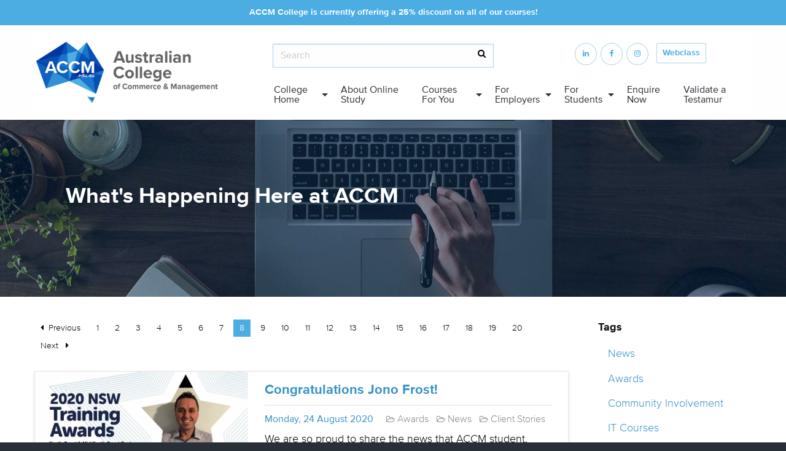

--- FILE ---
content_type: text/html; charset=utf-8
request_url: https://accm.edu.au/our-college/blog?start=70
body_size: 7686
content:
<!DOCTYPE html>
<!--[if lt IE 9]> <html class="no-js lt-ie10 lt-ie9" xmlns:fb="http://ogp.me/ns/fb#"> <![endif]-->
<!--[if IE 9]> <html class="no-js lt-ie10" xmlns:fb="http://ogp.me/ns/fb#"> <![endif]-->
<!--[if gt IE 9]><!--> <html class="no-js" xmlns:fb="http://ogp.me/ns/fb#"> <!--<![endif]-->
<html class="no-js" lang="en">
<head>
	<base href="https://accm.edu.au/"><!--[if lte IE 6]></base><![endif]-->

	<meta charset="utf-8">
	<meta http-equiv="x-ua-compatible" content="ie=edge">
	<meta name="viewport" content="width=device-width, initial-scale=1.0">

	<title>Australian College of Commerce and Management Blog - Page 8 &raquo; ACCM</title>
	<meta http-equiv="Content-Type" content="text/html; charset=utf-8" />
<meta name="description" content="Hear about our student stories, successes and Awards. Read the latest news from ACCM and find articles that focus on helping you with self development and career progress" />
	
	
	
	<link rel="canonical" href="https://accm.edu.au/our-college/blog/">

	<meta name="robots" content="index,follow">

    <!--[if lt IE 9]>
      <script src="//cdnjs.cloudflare.com/ajax/libs/html5shiv/3.6.2/html5shiv.js"></script>
      <script src="//s3.amazonaws.com/nwapi/nwmatcher/nwmatcher-1.2.5-min.js"></script>
      <script src="//html5base.googlecode.com/svn-history/r38/trunk/js/selectivizr-1.0.3b.js"></script>
      <script src="//cdnjs.cloudflare.com/ajax/libs/respond.js/1.1.0/respond.min.js"></script>
    <![endif]-->

	<link rel="shortcut icon" href="/resources/themes/accm/img/favicon.ico" />
	
	
	
	
	<link rel="prev" href="/our-college/blog?start=60" />
	
	
	
	
	<link rel="next" href="/our-college/blog?start=80" />
	
	

	<script>
	    
	</script>

	<!-- Google Tag Manager -->
<noscript><iframe src="//www.googletagmanager.com/ns.html?id=GTM-54589W"
height="0" width="0" style="display:none;visibility:hidden"></iframe></noscript>
<script>(function(w,d,s,l,i){w[l]=w[l]||[];w[l].push({'gtm.start':
new Date().getTime(),event:'gtm.js'});var f=d.getElementsByTagName(s)[0],
j=d.createElement(s),dl=l!='dataLayer'?'&l='+l:'';j.async=true;j.src=
'//www.googletagmanager.com/gtm.js?id='+i+dl;f.parentNode.insertBefore(j,f);
})(window,document,'script','IRXDataLayer','GTM-54589W');</script>
<!-- End Google Tag Manager -->

<!-- Google tag (gtag.js) -->
<script async src="https://www.googletagmanager.com/gtag/js?id=G-PX7FW5G668"></script>
<script>
  window.dataLayer = window.dataLayer || [];
  function gtag(){dataLayer.push(arguments);}
  gtag('js', new Date());

  gtag('config', 'G-PX7FW5G668');
</script>
	
<link rel="stylesheet" type="text/css" href="/resources/themes/accm/css/app.css?m=1715576055" />
</head>

<body class="SilverStripe\Blog\Model\Blog">

	<!-- Facebook Pixel Code -->
<script>
!function(f,b,e,v,n,t,s){if(f.fbq)return;n=f.fbq=function(){n.callMethod?
n.callMethod.apply(n,arguments):n.queue.push(arguments)};if(!f._fbq)f._fbq=n;
n.push=n;n.loaded=!0;n.version='2.0';n.queue=[];t=b.createElement(e);t.async=!0;
t.src=v;s=b.getElementsByTagName(e)[0];s.parentNode.insertBefore(t,s)}(window,
document,'script','https://connect.facebook.net/en_US/fbevents.js');

fbq('init', '1034654379980653');
fbq('track', "PageView");</script>
<noscript><img height="1" width="1" style="display:none"
src="https://www.facebook.com/tr?id=1034654379980653&ev=PageView&noscript=1"
/></noscript>
<!-- End Facebook Pixel Code -->



	<div class="off-canvas-wrapper">
		<div class="off-canvas-wrapper-inner" data-off-canvas-wrapper>
			<div class="inner-inner" id="top">

			<div class="off-canvas-content" data-off-canvas-content>
			<header class="wrap noprint" id="wrap">

	
		<div class="hide-for-small-only" style="background-color: #4cade3; font-size: 14px; font-weight: 900; padding: 10px 0; font-family: proxima_novabold; color: #FFF">
			<div class="row">
				<div class="small-12 column text-center">ACCM College is currently offering a 25% discount on all of our courses!</div>
			</div>
		</div>
	

	<div class="row">
		<div class="small-12 column">

			<div class="title-bar">
					<div class="menu-wrap">
						<button class="close-button" aria-label="Close menu" type="button" data-close="offCanvas"><span aria-hidden="true">×</span></button>
						<div class="brand-mark">
							<a href="/"><img src="/assets/Uploads/logo.jpg" alt="Australian College of Commerce &amp; Management logo" /></a>
						</div>
							<ul class="dropdown main menu show-for-medium" data-dropdown-menu>
    
    	
    	<li><a href="/" title="College Home"  >College Home</a>
    		
    		<ul class="menu vertical">
    			
    			<li><a href="/our-college/about-us/" title="About Australian College of Commerce and Management "  >About the College</a></li>
    			
    			<li><a href="/our-college/welcome-to-accm/" title="Welcome to ACCM College"  >Welcome to ACCM College</a></li>
    			
    			<li><a href="/our-college/first-nations-students/" title="First Nations Students"  >First Nations Peoples</a></li>
    			
    			<li><a href="/our-college/gto-support/" title="GTO Support"  >GTO Support</a></li>
    			
    			<li><a href="/our-college/acap-support/" title="ACAP Support"  >ACAP Support</a></li>
    			
    			<li><a href="/our-college/nsw-sbat-support/" title="NSW SBAT Support"  >NSW SBAT Support</a></li>
    			
    			<li><a href="/our-college/policies/" title="Policies and Key Student Information at Australian College"  >Policies</a></li>
    			
    			<li><a href="/our-college/blog/" title="Australian College of Commerce and Management Blog"  >Blog</a></li>
    			
    			<li><a href="/our-college/feedback/" title="Leave feedback for ACCM"  >Leave your Feedback </a></li>
    			
    			<li><a href="https://invoice.austcollege.edu.au/?_ga=1.89319838.422789222.1435707582" title="Pay Invoices For Australian College of Commerce and Management" target="_blank" >Pay Invoices</a></li>
    			
    			<li><a href="/our-college/sustainability/" title="Sustainability"  >Sustainability</a></li>
    			
    			<li><a href="/our-college/awards/" title="Student Awards with Australian College"  >Students &amp; Awards</a></li>
    			
    			<li><a href="/our-college/team/" title="College Student Adviser and Online Course Support Team "  >Our Team </a></li>
    			
    			<li><a href="/our-college/training-awards-2026/" title="Training Awards"  >Training Awards</a></li>
    			
    		</ul>
    		
    	</li>
    	
    	<li><a href="/about-online-learning/" title="About Online Learning"  >About Online Study</a>
    		
    	</li>
    	
    	<li><a href="/for-you/" title="Online TAFE Level Business and Finance Courses For You"  >Courses For You</a>
    		
    		<ul class="menu vertical">
    			
    			<li><a href="/for-you/all-courses/" title="All Courses"  >ACCM</a></li>
    			
    			<li><a href="/for-you/accounting-bookkeeping-2/" title="Finance and Accounting"  >Finance and Accounting</a></li>
    			
    			<li><a href="/for-you/administration/" title="Administration"  >Administration</a></li>
    			
    			<li><a href="/for-you/business/" title="Business"  >Business</a></li>
    			
    			<li><a href="/for-you/call-centre/" title="Call Centre"  >Call Centre</a></li>
    			
    			<li><a href="/for-you/hr/" title="Human Resource Management"  >Human Resource Management</a></li>
    			
    			<li><a href="/for-you/information-technology/" title="Information Technology"  >Information Technology</a></li>
    			
    			<li><a href="/for-you/leadership-management/" title="Leadership and Management"  >Leadership and Management</a></li>
    			
    			<li><a href="/for-you/legal-medical-records/" title="Legal, Medical and Records"  >Legal, Medical and Records</a></li>
    			
    			<li><a href="/for-you/project-management/" title="Project Management"  >Project Management</a></li>
    			
    			<li><a href="/for-you/supplychain/" title="Supply Chain"  >Supply Chain</a></li>
    			
    		</ul>
    		
    	</li>
    	
    	<li><a href="/for-employers/" title="For Employers"  >For Employers</a>
    		
    		<ul class="menu vertical">
    			
    			<li><a href="/for-employers/employer-support/" title="Employer Support"  >Employer Support</a></li>
    			
    			<li><a href="/for-employers/courses/" title="Courses Available Online at Australian College"  >Courses</a></li>
    			
    			<li><a href="/for-students/course-fees/" title="Course Fees"  >Course Fees</a></li>
    			
    			<li><a href="/for-employers/funded-courses/" title="Funded Courses Available Through Australian College"  >State Funded Courses</a></li>
    			
    			<li><a href="/for-employers/new-entrant-traineeships/" title="New Entrant Traineeships"  >New Entrant Traineeships</a></li>
    			
    			<li><a href="/for-employers/existing-entrant-traineeships/" title="Existing Worker Traineeships"  >Existing Worker Traineeships</a></li>
    			
    			<li><a href="/for-employers/nsw-smart-and-skilled/" title="NSW Funded Training"  >NSW Funded Training</a></li>
    			
    		</ul>
    		
    	</li>
    	
    	<li><a href="/for-students/" title="For Students"  >For Students</a>
    		
    		<ul class="menu vertical">
    			
    			<li><a href="/our-college/welcome-to-accm/" title="Welcome to ACCM College"  >Welcome to ACCM College</a></li>
    			
    			<li><a href="/about-online-learning/" title="About Online Learning"  >About Online Study</a></li>
    			
    			<li><a href="/our-college/policies/support-services-policy/" title="Student Support"  >Student Support</a></li>
    			
    			<li><a href="/for-students/student-handbook-2/" title="ACCM Student Handbook"  >ACCM Student Handbook</a></li>
    			
    			<li><a href="/for-students/webclass-user-guide-2/" title="ACCM Webclass User Guide"  >ACCM Webclass User Guide</a></li>
    			
    			<li><a href="/for-students/course-fees/" title="Course Fees @ Australian College of Commerce and Management"  >Course Fees</a></li>
    			
    			<li><a href="/for-employers/funded-courses/" title="State Funded Courses"  >State Funded Courses</a></li>
    			
    			<li><a href="/for-students/forms/" title="Forms and Key Documents"  >Forms</a></li>
    			
    			<li><a href="/our-college/policies/" title="Policies"  >Policies</a></li>
    			
    			<li><a href="http://webclass.austcollege.edu.au/?_ga=1.196160494.336326621.1456116106" title="Webclass" target="_blank" >Launch Webclass</a></li>
    			
    			<li><a href="/for-students/jobs/" title="Job Opportunities"  >Job Opportunities</a></li>
    			
    			<li><a href="/for-students/student-testimonials/" title="Student Testimonials"  >Student Testimonials</a></li>
    			
    			<li><a href="/for-students/overseas-students/" title="Overseas Students"  >Overseas Students</a></li>
    			
    			<li><a href="/for-students/faqs/" title="Frequently Asked Questions"  >FAQs</a></li>
    			
    			<li><a href="/for-students/jobseekers/" title="Job Seekers"  >Job Seekers</a></li>
    			
    		</ul>
    		
    	</li>
    	
    	<li><a href="/enquire-now/" title="Enquire Now"  >Enquire Now</a>
    		
    	</li>
    	
    	<li><a href="/validate-testamur/" title="Validate a Testamur"  >Validate a Testamur</a>
    		
    	</li>
    	
    
</ul>

					</div>
					<div class="button-wrap">
						<button type="button" data-open="offCanvas"><i class="fa fa-bars"></i></button>
						<button class="button-search" type="button" data-toggle="search-panel"><i class="fa fa-search"></i></button>
					</div>
					<div class="search-bar" id="search-panel" data-toggler=".expanded">
						<form action="/home/SearchForm/" id="search"  method="get" enctype="application/x-www-form-urlencoded">
							<input type="text" name="Search" placeholder="Search" />
							<button><input type="submit" name="action_results" value="Submit Search" style="display: none"/></button>
						</form>
					</div>
					<div class="mobile button-group hide-for-medium">
						<a class="button cyan enrol" href="https://enrol.austcollege.edu.au/" ><i class="fa fa-edit"></i></a>
						<a class="button blue call" href="tel:1800 111 700"><i class="fa fa-phone"></i></a>
					</div>
					<ul class="social">
						
							
							
							<li><a title="Connect with ACCM on LinkedIn!" href="https://www.linkedin.com/company/australian-college-of-commerce-%26-management" target="_blank"><i class="fa fa-linkedin"></i></a></li>
							<li><a title="Follow ACCM on Facebook!" href="https://www.facebook.com/ACCMCollege" target="_blank"><i class="fa fa-facebook"></i></a></li>
							<li><a title="Follow ACCM on Instagram!" href="https://www.instagram.com/theaccm/" target="_blank"><i class="fa fa-instagram"></i></a></li>
							<li><a class="button login" href="https://webclass.austcollege.edu.au/?_ga=1.196160494.336326621.1456116106" target="_blank">Webclass</a></li>
						
					</ul>
			</div>

		</div>
	</div><!-- /row -->
</header>

			<div class="off-canvas position-left" id="offCanvas" data-off-canvas>
	<ul class="vertical menu" data-drilldown><!-- start of the drilldown multi level menu -->
        
    		
    		<li><a href="/" title="College Home"  >College Home</a>
    			
    			<ul class="menu vertical">
    				
    				<li><a href="/our-college/about-us/" title="About Australian College of Commerce and Management "  >About the College</a></li>
    				
    				<li><a href="/our-college/welcome-to-accm/" title="Welcome to ACCM College"  >Welcome to ACCM College</a></li>
    				
    				<li><a href="/our-college/first-nations-students/" title="First Nations Students"  >First Nations Peoples</a></li>
    				
    				<li><a href="/our-college/gto-support/" title="GTO Support"  >GTO Support</a></li>
    				
    				<li><a href="/our-college/acap-support/" title="ACAP Support"  >ACAP Support</a></li>
    				
    				<li><a href="/our-college/nsw-sbat-support/" title="NSW SBAT Support"  >NSW SBAT Support</a></li>
    				
    				<li><a href="/our-college/policies/" title="Policies and Key Student Information at Australian College"  >Policies</a></li>
    				
    				<li><a href="/our-college/blog/" title="Australian College of Commerce and Management Blog"  >Blog</a></li>
    				
    				<li><a href="/our-college/feedback/" title="Leave feedback for ACCM"  >Leave your Feedback </a></li>
    				
    				<li><a href="https://invoice.austcollege.edu.au/?_ga=1.89319838.422789222.1435707582" title="Pay Invoices For Australian College of Commerce and Management" target="_blank" >Pay Invoices</a></li>
    				
    				<li><a href="/our-college/sustainability/" title="Sustainability"  >Sustainability</a></li>
    				
    				<li><a href="/our-college/awards/" title="Student Awards with Australian College"  >Students &amp; Awards</a></li>
    				
    				<li><a href="/our-college/team/" title="College Student Adviser and Online Course Support Team "  >Our Team </a></li>
    				
    				<li><a href="/our-college/training-awards-2026/" title="Training Awards"  >Training Awards</a></li>
    				
    			</ul>
    			
    		</li>
    		
    		<li><a href="/about-online-learning/" title="About Online Learning"  >About Online Study</a>
    			
    		</li>
    		
    		<li><a href="/for-you/" title="Online TAFE Level Business and Finance Courses For You"  >Courses For You</a>
    			
    			<ul class="menu vertical">
    				
    				<li><a href="/for-you/all-courses/" title="All Courses"  >ACCM</a></li>
    				
    				<li><a href="/for-you/accounting-bookkeeping-2/" title="Finance and Accounting"  >Finance and Accounting</a></li>
    				
    				<li><a href="/for-you/administration/" title="Administration"  >Administration</a></li>
    				
    				<li><a href="/for-you/business/" title="Business"  >Business</a></li>
    				
    				<li><a href="/for-you/call-centre/" title="Call Centre"  >Call Centre</a></li>
    				
    				<li><a href="/for-you/hr/" title="Human Resource Management"  >Human Resource Management</a></li>
    				
    				<li><a href="/for-you/information-technology/" title="Information Technology"  >Information Technology</a></li>
    				
    				<li><a href="/for-you/leadership-management/" title="Leadership and Management"  >Leadership and Management</a></li>
    				
    				<li><a href="/for-you/legal-medical-records/" title="Legal, Medical and Records"  >Legal, Medical and Records</a></li>
    				
    				<li><a href="/for-you/project-management/" title="Project Management"  >Project Management</a></li>
    				
    				<li><a href="/for-you/supplychain/" title="Supply Chain"  >Supply Chain</a></li>
    				
    			</ul>
    			
    		</li>
    		
    		<li><a href="/for-employers/" title="For Employers"  >For Employers</a>
    			
    			<ul class="menu vertical">
    				
    				<li><a href="/for-employers/employer-support/" title="Employer Support"  >Employer Support</a></li>
    				
    				<li><a href="/for-employers/courses/" title="Courses Available Online at Australian College"  >Courses</a></li>
    				
    				<li><a href="/for-students/course-fees/" title="Course Fees"  >Course Fees</a></li>
    				
    				<li><a href="/for-employers/funded-courses/" title="Funded Courses Available Through Australian College"  >State Funded Courses</a></li>
    				
    				<li><a href="/for-employers/new-entrant-traineeships/" title="New Entrant Traineeships"  >New Entrant Traineeships</a></li>
    				
    				<li><a href="/for-employers/existing-entrant-traineeships/" title="Existing Worker Traineeships"  >Existing Worker Traineeships</a></li>
    				
    				<li><a href="/for-employers/nsw-smart-and-skilled/" title="NSW Funded Training"  >NSW Funded Training</a></li>
    				
    			</ul>
    			
    		</li>
    		
    		<li><a href="/for-students/" title="For Students"  >For Students</a>
    			
    			<ul class="menu vertical">
    				
    				<li><a href="/our-college/welcome-to-accm/" title="Welcome to ACCM College"  >Welcome to ACCM College</a></li>
    				
    				<li><a href="/about-online-learning/" title="About Online Learning"  >About Online Study</a></li>
    				
    				<li><a href="/our-college/policies/support-services-policy/" title="Student Support"  >Student Support</a></li>
    				
    				<li><a href="/for-students/student-handbook-2/" title="ACCM Student Handbook"  >ACCM Student Handbook</a></li>
    				
    				<li><a href="/for-students/webclass-user-guide-2/" title="ACCM Webclass User Guide"  >ACCM Webclass User Guide</a></li>
    				
    				<li><a href="/for-students/course-fees/" title="Course Fees @ Australian College of Commerce and Management"  >Course Fees</a></li>
    				
    				<li><a href="/for-employers/funded-courses/" title="State Funded Courses"  >State Funded Courses</a></li>
    				
    				<li><a href="/for-students/forms/" title="Forms and Key Documents"  >Forms</a></li>
    				
    				<li><a href="/our-college/policies/" title="Policies"  >Policies</a></li>
    				
    				<li><a href="http://webclass.austcollege.edu.au/?_ga=1.196160494.336326621.1456116106" title="Webclass" target="_blank" >Launch Webclass</a></li>
    				
    				<li><a href="/for-students/jobs/" title="Job Opportunities"  >Job Opportunities</a></li>
    				
    				<li><a href="/for-students/student-testimonials/" title="Student Testimonials"  >Student Testimonials</a></li>
    				
    				<li><a href="/for-students/overseas-students/" title="Overseas Students"  >Overseas Students</a></li>
    				
    				<li><a href="/for-students/faqs/" title="Frequently Asked Questions"  >FAQs</a></li>
    				
    				<li><a href="/for-students/jobseekers/" title="Job Seekers"  >Job Seekers</a></li>
    				
    			</ul>
    			
    		</li>
    		
    		<li><a href="/enquire-now/" title="Enquire Now"  >Enquire Now</a>
    			
    		</li>
    		
    		<li><a href="/validate-testamur/" title="Validate a Testamur"  >Validate a Testamur</a>
    			
    		</li>
    		
        
	</ul>
</div>

			
			<div id="printable">
			
	
		<section class="hero">
			<div id="image" data-toggler=".dark" class="hero-image dark" style="background-image: url(/assets/Uploads/HeaderBanner/test-header.jpg);">
				<div id="overlay" data-toggler=".overlay" class="overlay"></div>  
				<div class="row">
					<div class="small-12 column">
						<div class="caption text-left">
							<h1>What&#039;s Happening Here at ACCM</h1>

							<!-- switches - remove from live site -->

							<!-- /switches -->
							
						</div>
					</div>
				</div>
			</div>
		</section>
	



<section class="news-list">
	<div class="row">
		<div class="medium-9 column">
		
		
<ul class="pagination" role="navigation" aria-label="Pagination">
	
	
	
	<li class="pagination-previous"><a href="/our-college/blog?start=60" aria-label="Previous page">Previous <span class="show-for-sr">page</span></a></li>
	
	
	
	
	
	
	
	<li><a href="our-college/blog" aria-label="Page 1">1</a></li>
	
	
	
	
	
	<li><a href="/our-college/blog?start=10" aria-label="Page 2">2</a></li>
	
	
	
	
	
	<li><a href="/our-college/blog?start=20" aria-label="Page 3">3</a></li>
	
	
	
	
	
	<li><a href="/our-college/blog?start=30" aria-label="Page 4">4</a></li>
	
	
	
	
	
	<li><a href="/our-college/blog?start=40" aria-label="Page 5">5</a></li>
	
	
	
	
	
	<li><a href="/our-college/blog?start=50" aria-label="Page 6">6</a></li>
	
	
	
	
	
	<li><a href="/our-college/blog?start=60" aria-label="Page 7">7</a></li>
	
	
	
	
	<li class="current"><span class="show-for-sr">You're on page</span> 8</li>
	
	
	
	
	<li><a href="/our-college/blog?start=80" aria-label="Page 9">9</a></li>
	
	
	
	
	
	<li><a href="/our-college/blog?start=90" aria-label="Page 10">10</a></li>
	
	
	
	
	
	<li><a href="/our-college/blog?start=100" aria-label="Page 11">11</a></li>
	
	
	
	
	
	<li><a href="/our-college/blog?start=110" aria-label="Page 12">12</a></li>
	
	
	
	
	
	<li><a href="/our-college/blog?start=120" aria-label="Page 13">13</a></li>
	
	
	
	
	
	<li><a href="/our-college/blog?start=130" aria-label="Page 14">14</a></li>
	
	
	
	
	
	<li><a href="/our-college/blog?start=140" aria-label="Page 15">15</a></li>
	
	
	
	
	
	<li><a href="/our-college/blog?start=150" aria-label="Page 16">16</a></li>
	
	
	
	
	
	<li><a href="/our-college/blog?start=160" aria-label="Page 17">17</a></li>
	
	
	
	
	
	<li><a href="/our-college/blog?start=170" aria-label="Page 18">18</a></li>
	
	
	
	
	
	<li><a href="/our-college/blog?start=180" aria-label="Page 19">19</a></li>
	
	
	
	
	
	<li><a href="/our-college/blog?start=190" aria-label="Page 20">20</a></li>
	
	
	
	
	
	<li class="pagination-next"><a href="/our-college/blog?start=80" aria-label="Next page">Next <span class="show-for-sr">page</span></a></li>
	
</ul>

		
		
			
				<article>
	<a href="/our-college/blog/congratulations-jono-frost/">
		<img src="/assets/Uploads/Blogs/Jono-Frost-Blog-image.jpg" alt="Jono Frost Blog image" />
		<span class="summary">
			<h3>Congratulations Jono Frost!</h3>
			<time>Monday, 24 August 2020</time>
			
			
			<span class="category">Awards</span>
			
			<span class="category">News</span>
			
			<span class="category">Client Stories</span>
			
			
			
			<p>We are so proud to share the news that ACCM student, Jono Frost, who won the Vocational Student of the Year for the North & Mid-North Coast Region, has just…</p>
			
		</span>
	</a>
</article>

			
				<article>
	<a href="/our-college/blog/2020-new-finance-qualifications/">
		<img src="/assets/Uploads/Blogs/new-finance-quals.jpg" alt="new finance quals" />
		<span class="summary">
			<h3>2020 New Finance Qualifications</h3>
			<time>Tuesday, 14 July 2020</time>
			
			
			<span class="category">News</span>
			
			<span class="category">Finance Courses</span>
			
			
			
			<p>Key Proposed Changes to Finance QualificationsIt is important that the curriculum that covers the qualifications we deliver is updated regularly to reflect changing times, technology and needs.</p>
			
		</span>
	</a>
</article>

			
				<article>
	<a href="/our-college/blog/nsw-regional-training-awards-2020/">
		<img src="/assets/Uploads/Blogs/2020-Training-Awards-Header-image.jpg" alt="2020 Training Awards Header image" />
		<span class="summary">
			<h3>NSW Regional Training Awards 2020</h3>
			<time>Monday, 15 June 2020</time>
			
			
			<span class="category">Awards</span>
			
			<span class="category">For Students</span>
			
			<span class="category">Client Stories</span>
			
			<span class="category">Community Involvement</span>
			
			<span class="category">News</span>
			
			
			
			<p><p>The 2020 NSW Regional Training Awards presentations are just around the corner, and like most things in 2020, they are going to be a little different this year.</p></p>
			
		</span>
	</a>
</article>

			
				<article>
	<a href="/our-college/blog/working-from-home-accm-style/">
		<img src="/assets/Uploads/Blogs/set-up-2.1.jpg" alt="set up 2.1" />
		<span class="summary">
			<h3>Working From Home - ACCM Style</h3>
			<time>Thursday, 26 March 2020</time>
			
			
			<span class="category">News</span>
			
			
			
			<p>There are many benefits of using technology to run your training company.  

With COVID - we found another one. . . .</p>
			
		</span>
	</a>
</article>

			
				<article>
	<a href="/our-college/blog/warehousing-and-logistics-qualifications-offered-in-2020/">
		<img src="/assets/Uploads/WarehousingAndLogistics/Header-Banner-Warehouse-CII.jpg" alt="Header Banner Warehouse CII" />
		<span class="summary">
			<h3>Warehousing and Logistics Qualifications Offered in 2020</h3>
			<time>Friday, 3 January 2020</time>
			
			
			<span class="category">News</span>
			
			
			
			<p>You asked - and we have delivered (or rather are ready to deliver).</p>
			
		</span>
	</a>
</article>

			
				<article>
	<a href="/our-college/blog/2020-it-qualifications/">
		<img src="/assets/Uploads/ITCoursePages/CIV-IT-Net.jpg" alt="CIV IT Net" />
		<span class="summary">
			<h3>2020 Draft IT Qualifications </h3>
			<time>Friday, 3 January 2020</time>
			
			
			<span class="category">News</span>
			
			<span class="category">IT Courses</span>
			
			
			
			<p>It was only a year ago that we were talking about the new IT qualifications.  

My internal email to staff started . . .</p>
			
		</span>
	</a>
</article>

			
				<article>
	<a href="/our-college/blog/2020-draft-business-qualifications/">
		<img src="/assets/Uploads/Blogs/Change.jpg" alt="Change" />
		<span class="summary">
			<h3>2020 Draft Business Certificate III Qualifications</h3>
			<time>Tuesday, 17 December 2019</time>
			
			
			<span class="category">News</span>
			
			<span class="category">Business Courses</span>
			
			
			
			<p>Key Proposed Changes to Business QualificationsIt is important that the curriculum that covers the qualifications we deliver is updated regularly to reflect changing times, technology and needs.</p>
			
		</span>
	</a>
</article>

			
				<article>
	<a href="/our-college/blog/warranty-expired-maybe-not/">
		<img src="/assets/Uploads/Blogs/Out-of-warranty.jpg" alt="Out of warranty" />
		<span class="summary">
			<h3>Did your purchase just die 2 days after the warranty expired?</h3>
			<time>Thursday, 24 October 2019</time>
			
			
			<span class="category">News</span>
			
			<span class="category">For Students</span>
			
			
			
			<p><p>'Out of warranty' doesn't necessarily mean that you are no longer covered for a repair or replacement. You may still be covered under a 'statutory warranty period'.</p></p>
			
		</span>
	</a>
</article>

			
				<article>
	<a href="/our-college/blog/accm-student-representing-nsw-national-training-awards/">
		<img src="/assets/Uploads/Blogs/Jemasin-Joyce.jpg" alt="Jemasin Joyce" />
		<span class="summary">
			<h3>ACCM Student Representing NSW - National Training Awards</h3>
			<time>Monday, 30 September 2019</time>
			
			
			<span class="category">Awards</span>
			
			<span class="category">For Students</span>
			
			<span class="category">Business Courses</span>
			
			<span class="category">News</span>
			
			<span class="category">Client Stories</span>
			
			<span class="category">Community Involvement</span>
			
			
			
			<p>Kiama local, Jemasin Joyce, has been selected to represent NSW at the 2019 Australian Training Awards.</p>
			
		</span>
	</a>
</article>

			
				<article>
	<a href="/our-college/blog/accm-college-and-mercer-learning-distressed-callers-program/">
		<img src="/assets/Uploads/Blogs/Mercer-Graduation-Apr-2019-Header-2.jpg" alt="Mercer Graduation Apr 2019 Header 2" />
		<span class="summary">
			<h3>ACCM College and Mercer Learning – Distressed Callers Program.</h3>
			<time>Monday, 29 July 2019</time>
			
			
			<span class="category">Client Stories</span>
			
			<span class="category">Business Courses</span>
			
			<span class="category">News</span>
			
			
			
			<p>In September 2018, Mercer Learning approached ACCM to create a unique program to enhance their talented staff’s ability to support their valued clients.</p>
			
		</span>
	</a>
</article>

			
		
		
		
<ul class="pagination" role="navigation" aria-label="Pagination">
	
	
	
	<li class="pagination-previous"><a href="/our-college/blog?start=60" aria-label="Previous page">Previous <span class="show-for-sr">page</span></a></li>
	
	
	
	
	
	
	
	<li><a href="our-college/blog" aria-label="Page 1">1</a></li>
	
	
	
	
	
	<li><a href="/our-college/blog?start=10" aria-label="Page 2">2</a></li>
	
	
	
	
	
	<li><a href="/our-college/blog?start=20" aria-label="Page 3">3</a></li>
	
	
	
	
	
	<li><a href="/our-college/blog?start=30" aria-label="Page 4">4</a></li>
	
	
	
	
	
	<li><a href="/our-college/blog?start=40" aria-label="Page 5">5</a></li>
	
	
	
	
	
	<li><a href="/our-college/blog?start=50" aria-label="Page 6">6</a></li>
	
	
	
	
	
	<li><a href="/our-college/blog?start=60" aria-label="Page 7">7</a></li>
	
	
	
	
	<li class="current"><span class="show-for-sr">You're on page</span> 8</li>
	
	
	
	
	<li><a href="/our-college/blog?start=80" aria-label="Page 9">9</a></li>
	
	
	
	
	
	<li><a href="/our-college/blog?start=90" aria-label="Page 10">10</a></li>
	
	
	
	
	
	<li><a href="/our-college/blog?start=100" aria-label="Page 11">11</a></li>
	
	
	
	
	
	<li><a href="/our-college/blog?start=110" aria-label="Page 12">12</a></li>
	
	
	
	
	
	<li><a href="/our-college/blog?start=120" aria-label="Page 13">13</a></li>
	
	
	
	
	
	<li><a href="/our-college/blog?start=130" aria-label="Page 14">14</a></li>
	
	
	
	
	
	<li><a href="/our-college/blog?start=140" aria-label="Page 15">15</a></li>
	
	
	
	
	
	<li><a href="/our-college/blog?start=150" aria-label="Page 16">16</a></li>
	
	
	
	
	
	<li><a href="/our-college/blog?start=160" aria-label="Page 17">17</a></li>
	
	
	
	
	
	<li><a href="/our-college/blog?start=170" aria-label="Page 18">18</a></li>
	
	
	
	
	
	<li><a href="/our-college/blog?start=180" aria-label="Page 19">19</a></li>
	
	
	
	
	
	<li><a href="/our-college/blog?start=190" aria-label="Page 20">20</a></li>
	
	
	
	
	
	<li class="pagination-next"><a href="/our-college/blog?start=80" aria-label="Next page">Next <span class="show-for-sr">page</span></a></li>
	
</ul>

		
		</div>

		<div class="medium-3 column">
			<aside>
				<ul class="menu vertical">
					<li class="title">Tags</li>
					
					<li><a href="/our-college/blog/tag/news/" class="">News</a></li>
					
					<li><a href="/our-college/blog/tag/awards/" class="">Awards</a></li>
					
					<li><a href="/our-college/blog/tag/community-involvement/" class="">Community Involvement</a></li>
					
					<li><a href="/our-college/blog/tag/it-courses/" class="">IT Courses</a></li>
					
					<li><a href="/our-college/blog/tag/career-tips/" class="">Career Tips</a></li>
					
					<li><a href="/our-college/blog/tag/for-students/" class="">For Students</a></li>
					
					<li><a href="/our-college/blog/tag/finance-courses/" class="">Finance Courses</a></li>
					
					<li><a href="/our-college/blog/tag/business-courses/" class="">Business Courses</a></li>
					
					<li><a href="/our-college/blog/tag/client-stories/" class="">Client Stories</a></li>
					
					<li><a href="/our-college/blog/tag/for-employers/" class="">For Employers</a></li>
					
					<li><a href="/our-college/blog/tag/survey-outcomes/" class="">Survey Outcomes</a></li>
					
					<li><a href="/our-college/blog/tag/accounting-courses/" class="">Accounting Courses</a></li>
					
					<li><a href="/our-college/blog/tag/supply-chain-courses/" class="">Supply Chain Courses</a></li>
					
				</ul>
				<ul class="menu vertical">
					<li class="title">Archive</li>
					
					<li><a href="/our-college/blog/archivedblogs/2025" class="section" >2025</a></li>
					
					<li><a href="/our-college/blog/archivedblogs/2024" class="section" >2024</a></li>
					
					<li><a href="/our-college/blog/archivedblogs/2023" class="section" >2023</a></li>
					
					<li><a href="/our-college/blog/archivedblogs/2022" class="section" >2022</a></li>
					
					<li><a href="/our-college/blog/archivedblogs/2021" class="section" >2021</a></li>
					
					<li><a href="/our-college/blog/archivedblogs/2020" class="section" >2020</a></li>
					
					<li><a href="/our-college/blog/archivedblogs/2019" class="section" >2019</a></li>
					
					<li><a href="/our-college/blog/archivedblogs/2018" class="section" >2018</a></li>
					
					<li><a href="/our-college/blog/archivedblogs/2017" class="section" >2017</a></li>
					
					<li><a href="/our-college/blog/archivedblogs/2016" class="section" >2016</a></li>
					
					<li><a href="/our-college/blog/archivedblogs/2015" class="section" >2015</a></li>
					
				</ul>
			</aside>
		</div>

	</div>	
</section>
			</div>

			<footer class= "noprint">
	<div class="quick-links blue">
		<div class="row">
			<div class="small-12 column">
				<div>
					<div class="row">
						<div class="large-4 column">
							<ul class="menu vertical">
<li><a title="View all Courses" href="/courses/">View all ACCM Courses</a></li>
<li><a title="Funded Courses" href="/for-employers/funded-courses/">ACCM Funded Courses</a></li>
<li><a title="Smart and Skilled NSW" href="/for-employers/funded-courses/nsw-smart-and-skilled/">Smart and Skilled NSW</a></li>
<li><a title="Webclass Student Login" rel="noopener noreferrer" href="http://webclass.austcollege.edu.au/" target="_blank">Student Webclass Login</a></li>
</ul>
						</div>
						<div class="large-4 column show-for-medium">
							<ul class="menu vertical">
<li><a title="Traineeships" href="/for-employers/new-entrant-traineeships/">Traineeships with ACCM</a></li>
<li><a class="ss-broken" title="Australian College News" href="/our-college/latest-news/">Australian College News</a></li>
<li><a title="Policies" href="/our-college/policies/">Policies</a></li>
</ul>
						</div>
						<div class="large-4 column show-for-large">
							<ul class="vcard">
								<li class="fn">Australian College</li>
								<li class="tel"><i class="fa fa-phone"></i><a href="tel:1800 111 700">1800 111 700</a></li>
								<li class="street-address">8/36-42 Auburn Street</li>
								<li class="locality">Wollongong, NSW, 2500</li>
								<li class="email"><a href="mailto:contact@accm.edu.au">contact@accm.edu.au</a></li>
							</ul>
						</div>
					</div>

				</div>
			</div>
		</div>

		<div class="row">
			<div class="small-12 column">
				<ul class="social">
					
                    
					
					<li><a title="Connect with ACCM on LinkedIn!" href="https://www.linkedin.com/company/australian-college-of-commerce-%26-management" target="_blank"><i class="fa fa-linkedin"></i></a></li>
					<li><a title="Follow ACCM on Facebook!" href="https://www.facebook.com/ACCMCollege" target="_blank"><i class="fa fa-facebook"></i></a></li>
					<li><a title="Follow ACCM on Instagram!" href="https://www.instagram.com/theaccm/" target="_blank"><i class="fa fa-instagram"></i></a></li>
					
				</ul>
			</div>
			<div class="scroll-top">
				<a href="/our-college/blog?start=70#wrap" class="scrollTop">
					<button>
						<i class="fa fa-angle-up"></i>
					</button>
					<em>back to top</em>
				</a>
			</div>
		</div>
	</div>
	<div class="legal">
		<div class="row">
			<div class="small-12 column">
				<div class="text-center">
					<p>ASQA RTO Registration Code: 1441</p>
					<p></p>
				</div>
			</div>
		</div>
	</div>
	<div class="programs">
		<div class="row">
			
			<div class="column">
				
				<a title="NSW Smart and Skilled" href="https://smartandskilled.nsw.gov.au/"  target=&#039;_blank&#039; >
				<img src="/assets/Uploads/Programs/Smart-and-skilled2.png" alt="NSW Smart and Skilled" />
				</a>
				
			</div>
			
			<div class="column">
				
				<img src="/assets/Uploads/Programs/100-Green-power.png" alt="100% Green Power" />
				
			</div>
			
			<div class="column">
				
				<img src="/assets/Uploads/Programs/GOSA_REV_H_supported.png" alt="South Australia" />
				
			</div>
			
		</div>
	</div>
</footer>

			</div>

			</div>
		</div>
	</div>

	

	

<script type="application/javascript" src="https://cdnjs.cloudflare.com/ajax/libs/jquery/2.1.0/jquery.min.js"></script>
<script type="application/javascript" src="https://cdnjs.cloudflare.com/ajax/libs/foundation/6.2.1/foundation.min.js"></script>
<script type="application/javascript" src="https://cdnjs.cloudflare.com/ajax/libs/foundation/6.2.1/plugins/foundation.util.keyboard.js"></script>
<script type="application/javascript" src="https://cdnjs.cloudflare.com/ajax/libs/foundation/6.2.1/plugins/foundation.util.timerAndImageLoader.js"></script>
<script type="application/javascript" src="/resources/themes/accm/thirdparty/jquery.matchHeight-min.js?m=1715576055"></script>
<script type="application/javascript" src="/resources/themes/accm/javascript/global.js?m=1715576055"></script>
<script type="application/javascript" src="/resources/themes/accm/javascript/mobilebutton.js?m=1715576055"></script>
</body>
</html>


--- FILE ---
content_type: text/css
request_url: https://accm.edu.au/resources/themes/accm/css/app.css?m=1715576055
body_size: 25284
content:
@charset "UTF-8";/*! normalize.css v3.0.3 | MIT License | github.com/necolas/normalize.css *//*!
 *  Font Awesome 4.6.3 by @davegandy - http://fontawesome.io - @fontawesome
 *  License - http://fontawesome.io/license (Font: SIL OFL 1.1, CSS: MIT License)
 */.fa,body{-moz-osx-font-smoothing:grayscale}.fa.fa-pull-left,.fa.pull-left{margin-right:.3em}.fa,.fa-stack,audio,canvas,img,progress,video{display:inline-block}@font-face{font-family:FontAwesome;src:url(https://maxcdn.bootstrapcdn.com/font-awesome/4.6.3/fonts/fontawesome-webfont.eot?v=4.6.3);src:url(https://maxcdn.bootstrapcdn.com/font-awesome/4.6.3/fonts/fontawesome-webfont.eot?#iefix&v=4.6.3) format('embedded-opentype'),url(https://maxcdn.bootstrapcdn.com/font-awesome/4.6.3/fonts/fontawesome-webfont.woff2?v=4.6.3) format('woff2'),url(https://maxcdn.bootstrapcdn.com/font-awesome/4.6.3/fonts/fontawesome-webfont.woff?v=4.6.3) format('woff'),url(https://maxcdn.bootstrapcdn.com/font-awesome/4.6.3/fonts/fontawesome-webfont.ttf?v=4.6.3) format('truetype'),url(https://maxcdn.bootstrapcdn.com/font-awesome/4.6.3/fonts/fontawesome-webfont.svg?v=4.6.3#fontawesomeregular) format('svg');font-weight:400;font-style:normal}.fa{font:normal normal normal 14px/1 FontAwesome;font-size:inherit;text-rendering:auto;-webkit-font-smoothing:antialiased}.fa-lg{font-size:1.33333333em;line-height:.75em;vertical-align:-15%}.button,.fa-stack,.input-group-button,.input-group-field,.input-group-label,.js-drilldown-back>a::before,.menu>li,.menu>li>a i,.menu>li>a i+span,.menu>li>a img,.menu>li>a img+span,img{vertical-align:middle}.fa-2x{font-size:2em}.fa-3x{font-size:3em}.fa-4x{font-size:4em}.fa-5x{font-size:5em}.close-button,.fa-stack-2x{font-size:2em}.fa-fw{width:1.28571429em;text-align:center}.fa-ul{padding-left:0;margin-left:2.14285714em;list-style-type:none}.fa.fa-pull-right,.fa.pull-right{margin-left:.3em}.fa-ul>li{position:relative}.fa-li{position:absolute;left:-2.14285714em;width:2.14285714em;top:.14285714em;text-align:center}.fa-li.fa-lg{left:-1.85714286em}.fa-border{padding:.2em .25em .15em;border:.08em solid #eee;border-radius:.1em}.fa-pull-left{float:left}.fa-pull-right,.pull-right{float:right}.pull-left{float:left}.fa-spin{-webkit-animation:fa-spin 2s infinite linear;animation:fa-spin 2s infinite linear}.fa-pulse{-webkit-animation:fa-spin 1s infinite steps(8);animation:fa-spin 1s infinite steps(8)}@-webkit-keyframes fa-spin{0%{-webkit-transform:rotate(0);transform:rotate(0)}100%{-webkit-transform:rotate(359deg);transform:rotate(359deg)}}@keyframes fa-spin{0%{-webkit-transform:rotate(0);transform:rotate(0)}100%{-webkit-transform:rotate(359deg);transform:rotate(359deg)}}.fa-rotate-90{-webkit-transform:rotate(90deg);-ms-transform:rotate(90deg);transform:rotate(90deg)}.fa-rotate-180{-webkit-transform:rotate(180deg);-ms-transform:rotate(180deg);transform:rotate(180deg)}.fa-rotate-270{-webkit-transform:rotate(270deg);-ms-transform:rotate(270deg);transform:rotate(270deg)}.fa-flip-horizontal{-webkit-transform:scale(-1,1);-ms-transform:scale(-1,1);transform:scale(-1,1)}.fa-flip-vertical{-webkit-transform:scale(1,-1);-ms-transform:scale(1,-1);transform:scale(1,-1)}:root .fa-flip-horizontal,:root .fa-flip-vertical,:root .fa-rotate-180,:root .fa-rotate-270,:root .fa-rotate-90{filter:none}.fa-stack{position:relative;width:2em;height:2em;line-height:2em}.fa-stack-1x,.fa-stack-2x{position:absolute;left:0;width:100%;text-align:center}.fa-stack-1x{line-height:inherit}.tooltip,small{font-size:80%}.fa-inverse{color:#fff}.fa-glass:before{content:"\f000"}.fa-music:before{content:"\f001"}.fa-search:before{content:"\f002"}.fa-envelope-o:before{content:"\f003"}.fa-heart:before{content:"\f004"}.fa-star:before{content:"\f005"}.fa-star-o:before{content:"\f006"}.fa-user:before{content:"\f007"}.fa-film:before{content:"\f008"}.fa-th-large:before{content:"\f009"}.fa-th:before{content:"\f00a"}.fa-th-list:before{content:"\f00b"}.fa-check:before{content:"\f00c"}.fa-close:before,.fa-remove:before,.fa-times:before{content:"\f00d"}.fa-search-plus:before{content:"\f00e"}.fa-search-minus:before{content:"\f010"}.fa-power-off:before{content:"\f011"}.fa-signal:before{content:"\f012"}.fa-cog:before,.fa-gear:before{content:"\f013"}.fa-trash-o:before{content:"\f014"}.fa-home:before{content:"\f015"}.fa-file-o:before{content:"\f016"}.fa-clock-o:before{content:"\f017"}.fa-road:before{content:"\f018"}.fa-download:before{content:"\f019"}.fa-arrow-circle-o-down:before{content:"\f01a"}.fa-arrow-circle-o-up:before{content:"\f01b"}.fa-inbox:before{content:"\f01c"}.fa-play-circle-o:before{content:"\f01d"}.fa-repeat:before,.fa-rotate-right:before{content:"\f01e"}.fa-refresh:before{content:"\f021"}.fa-list-alt:before{content:"\f022"}.fa-lock:before{content:"\f023"}.fa-flag:before{content:"\f024"}.fa-headphones:before{content:"\f025"}.fa-volume-off:before{content:"\f026"}.fa-volume-down:before{content:"\f027"}.fa-volume-up:before{content:"\f028"}.fa-qrcode:before{content:"\f029"}.fa-barcode:before{content:"\f02a"}.fa-tag:before{content:"\f02b"}.fa-tags:before{content:"\f02c"}.fa-book:before{content:"\f02d"}.fa-bookmark:before{content:"\f02e"}.fa-print:before{content:"\f02f"}.fa-camera:before{content:"\f030"}.fa-font:before{content:"\f031"}.fa-bold:before{content:"\f032"}.fa-italic:before{content:"\f033"}.fa-text-height:before{content:"\f034"}.fa-text-width:before{content:"\f035"}.fa-align-left:before{content:"\f036"}.fa-align-center:before{content:"\f037"}.fa-align-right:before{content:"\f038"}.fa-align-justify:before{content:"\f039"}.fa-list:before{content:"\f03a"}.fa-dedent:before,.fa-outdent:before{content:"\f03b"}.fa-indent:before{content:"\f03c"}.fa-video-camera:before{content:"\f03d"}.fa-image:before,.fa-photo:before,.fa-picture-o:before{content:"\f03e"}.fa-pencil:before{content:"\f040"}.fa-map-marker:before{content:"\f041"}.fa-adjust:before{content:"\f042"}.fa-tint:before{content:"\f043"}.fa-edit:before,.fa-pencil-square-o:before{content:"\f044"}.fa-share-square-o:before{content:"\f045"}.fa-check-square-o:before{content:"\f046"}.fa-arrows:before{content:"\f047"}.fa-step-backward:before{content:"\f048"}.fa-fast-backward:before{content:"\f049"}.fa-backward:before{content:"\f04a"}.fa-play:before{content:"\f04b"}.fa-pause:before{content:"\f04c"}.fa-stop:before{content:"\f04d"}.fa-forward:before{content:"\f04e"}.fa-fast-forward:before{content:"\f050"}.fa-step-forward:before{content:"\f051"}.fa-eject:before{content:"\f052"}.fa-chevron-left:before{content:"\f053"}.fa-chevron-right:before{content:"\f054"}.fa-plus-circle:before{content:"\f055"}.fa-minus-circle:before{content:"\f056"}.fa-times-circle:before{content:"\f057"}.fa-check-circle:before{content:"\f058"}.fa-question-circle:before{content:"\f059"}.fa-info-circle:before{content:"\f05a"}.fa-crosshairs:before{content:"\f05b"}.fa-times-circle-o:before{content:"\f05c"}.fa-check-circle-o:before{content:"\f05d"}.fa-ban:before{content:"\f05e"}.fa-arrow-left:before{content:"\f060"}.fa-arrow-right:before{content:"\f061"}.fa-arrow-up:before{content:"\f062"}.fa-arrow-down:before{content:"\f063"}.fa-mail-forward:before,.fa-share:before{content:"\f064"}.fa-expand:before{content:"\f065"}.fa-compress:before{content:"\f066"}.fa-plus:before{content:"\f067"}.fa-minus:before{content:"\f068"}.fa-asterisk:before{content:"\f069"}.fa-exclamation-circle:before{content:"\f06a"}.fa-gift:before{content:"\f06b"}.fa-leaf:before{content:"\f06c"}.fa-fire:before{content:"\f06d"}.fa-eye:before{content:"\f06e"}.fa-eye-slash:before{content:"\f070"}.fa-exclamation-triangle:before,.fa-warning:before{content:"\f071"}.fa-plane:before{content:"\f072"}.fa-calendar:before{content:"\f073"}.fa-random:before{content:"\f074"}.fa-comment:before{content:"\f075"}.fa-magnet:before{content:"\f076"}.fa-chevron-up:before{content:"\f077"}.fa-chevron-down:before{content:"\f078"}.fa-retweet:before{content:"\f079"}.fa-shopping-cart:before{content:"\f07a"}.fa-folder:before{content:"\f07b"}.fa-folder-open:before{content:"\f07c"}.fa-arrows-v:before{content:"\f07d"}.fa-arrows-h:before{content:"\f07e"}.fa-bar-chart-o:before,.fa-bar-chart:before{content:"\f080"}.fa-twitter-square:before{content:"\f081"}.fa-facebook-square:before{content:"\f082"}.fa-camera-retro:before{content:"\f083"}.fa-key:before{content:"\f084"}.fa-cogs:before,.fa-gears:before{content:"\f085"}.fa-comments:before{content:"\f086"}.fa-thumbs-o-up:before{content:"\f087"}.fa-thumbs-o-down:before{content:"\f088"}.fa-star-half:before{content:"\f089"}.fa-heart-o:before{content:"\f08a"}.fa-sign-out:before{content:"\f08b"}.fa-linkedin-square:before{content:"\f08c"}.fa-thumb-tack:before{content:"\f08d"}.fa-external-link:before{content:"\f08e"}.fa-sign-in:before{content:"\f090"}.fa-trophy:before{content:"\f091"}.fa-github-square:before{content:"\f092"}.fa-upload:before{content:"\f093"}.fa-lemon-o:before{content:"\f094"}.fa-phone:before{content:"\f095"}.fa-square-o:before{content:"\f096"}.fa-bookmark-o:before{content:"\f097"}.fa-phone-square:before{content:"\f098"}.fa-twitter:before{content:"\f099"}.fa-facebook-f:before,.fa-facebook:before{content:"\f09a"}.fa-github:before{content:"\f09b"}.fa-unlock:before{content:"\f09c"}.fa-credit-card:before{content:"\f09d"}.fa-feed:before,.fa-rss:before{content:"\f09e"}.fa-hdd-o:before{content:"\f0a0"}.fa-bullhorn:before{content:"\f0a1"}.fa-bell:before{content:"\f0f3"}.fa-certificate:before{content:"\f0a3"}.fa-hand-o-right:before{content:"\f0a4"}.fa-hand-o-left:before{content:"\f0a5"}.fa-hand-o-up:before{content:"\f0a6"}.fa-hand-o-down:before{content:"\f0a7"}.fa-arrow-circle-left:before{content:"\f0a8"}.fa-arrow-circle-right:before{content:"\f0a9"}.fa-arrow-circle-up:before{content:"\f0aa"}.fa-arrow-circle-down:before{content:"\f0ab"}.fa-globe:before{content:"\f0ac"}.fa-wrench:before{content:"\f0ad"}.fa-tasks:before{content:"\f0ae"}.fa-filter:before{content:"\f0b0"}.fa-briefcase:before{content:"\f0b1"}.fa-arrows-alt:before{content:"\f0b2"}.fa-group:before,.fa-users:before{content:"\f0c0"}.fa-chain:before,.fa-link:before{content:"\f0c1"}.fa-cloud:before{content:"\f0c2"}.fa-flask:before{content:"\f0c3"}.fa-cut:before,.fa-scissors:before{content:"\f0c4"}.fa-copy:before,.fa-files-o:before{content:"\f0c5"}.fa-paperclip:before{content:"\f0c6"}.fa-floppy-o:before,.fa-save:before{content:"\f0c7"}.fa-square:before{content:"\f0c8"}.fa-bars:before,.fa-navicon:before,.fa-reorder:before{content:"\f0c9"}.fa-list-ul:before{content:"\f0ca"}.fa-list-ol:before{content:"\f0cb"}.fa-strikethrough:before{content:"\f0cc"}.fa-underline:before{content:"\f0cd"}.fa-table:before{content:"\f0ce"}.fa-magic:before{content:"\f0d0"}.fa-truck:before{content:"\f0d1"}.fa-pinterest:before{content:"\f0d2"}.fa-pinterest-square:before{content:"\f0d3"}.fa-google-plus-square:before{content:"\f0d4"}.fa-google-plus:before{content:"\f0d5"}.fa-money:before{content:"\f0d6"}.fa-caret-down:before{content:"\f0d7"}.fa-caret-up:before{content:"\f0d8"}.fa-caret-left:before{content:"\f0d9"}.fa-caret-right:before{content:"\f0da"}.fa-columns:before{content:"\f0db"}.fa-sort:before,.fa-unsorted:before{content:"\f0dc"}.fa-sort-desc:before,.fa-sort-down:before{content:"\f0dd"}.fa-sort-asc:before,.fa-sort-up:before{content:"\f0de"}.fa-envelope:before{content:"\f0e0"}.fa-linkedin:before{content:"\f0e1"}.fa-rotate-left:before,.fa-undo:before{content:"\f0e2"}.fa-gavel:before,.fa-legal:before{content:"\f0e3"}.fa-dashboard:before,.fa-tachometer:before{content:"\f0e4"}.fa-comment-o:before{content:"\f0e5"}.fa-comments-o:before{content:"\f0e6"}.fa-bolt:before,.fa-flash:before{content:"\f0e7"}.fa-sitemap:before{content:"\f0e8"}.fa-umbrella:before{content:"\f0e9"}.fa-clipboard:before,.fa-paste:before{content:"\f0ea"}.fa-lightbulb-o:before{content:"\f0eb"}.fa-exchange:before{content:"\f0ec"}.fa-cloud-download:before{content:"\f0ed"}.fa-cloud-upload:before{content:"\f0ee"}.fa-user-md:before{content:"\f0f0"}.fa-stethoscope:before{content:"\f0f1"}.fa-suitcase:before{content:"\f0f2"}.fa-bell-o:before{content:"\f0a2"}.fa-coffee:before{content:"\f0f4"}.fa-cutlery:before{content:"\f0f5"}.fa-file-text-o:before{content:"\f0f6"}.fa-building-o:before{content:"\f0f7"}.fa-hospital-o:before{content:"\f0f8"}.fa-ambulance:before{content:"\f0f9"}.fa-medkit:before{content:"\f0fa"}.fa-fighter-jet:before{content:"\f0fb"}.fa-beer:before{content:"\f0fc"}.fa-h-square:before{content:"\f0fd"}.fa-plus-square:before{content:"\f0fe"}.fa-angle-double-left:before{content:"\f100"}.fa-angle-double-right:before{content:"\f101"}.fa-angle-double-up:before{content:"\f102"}.fa-angle-double-down:before{content:"\f103"}.fa-angle-left:before{content:"\f104"}.fa-angle-right:before{content:"\f105"}.fa-angle-up:before{content:"\f106"}.fa-angle-down:before{content:"\f107"}.fa-desktop:before{content:"\f108"}.fa-laptop:before{content:"\f109"}.fa-tablet:before{content:"\f10a"}.fa-mobile-phone:before,.fa-mobile:before{content:"\f10b"}.fa-circle-o:before{content:"\f10c"}.fa-quote-left:before{content:"\f10d"}.fa-quote-right:before{content:"\f10e"}.fa-spinner:before{content:"\f110"}.fa-circle:before{content:"\f111"}.fa-mail-reply:before,.fa-reply:before{content:"\f112"}.fa-github-alt:before{content:"\f113"}.fa-folder-o:before{content:"\f114"}.category::before,.fa-folder-open-o:before{content:"\f115"}.fa-smile-o:before{content:"\f118"}.fa-frown-o:before{content:"\f119"}.fa-meh-o:before{content:"\f11a"}.fa-gamepad:before{content:"\f11b"}.fa-keyboard-o:before{content:"\f11c"}.fa-flag-o:before{content:"\f11d"}.fa-flag-checkered:before{content:"\f11e"}.fa-terminal:before{content:"\f120"}.fa-code:before{content:"\f121"}.fa-mail-reply-all:before,.fa-reply-all:before{content:"\f122"}.fa-star-half-empty:before,.fa-star-half-full:before,.fa-star-half-o:before{content:"\f123"}.fa-location-arrow:before{content:"\f124"}.fa-crop:before{content:"\f125"}.fa-code-fork:before{content:"\f126"}.fa-chain-broken:before,.fa-unlink:before{content:"\f127"}.fa-question:before{content:"\f128"}.fa-info:before{content:"\f129"}.fa-exclamation:before{content:"\f12a"}.fa-superscript:before{content:"\f12b"}.fa-subscript:before{content:"\f12c"}.fa-eraser:before{content:"\f12d"}.fa-puzzle-piece:before{content:"\f12e"}.fa-microphone:before{content:"\f130"}.fa-microphone-slash:before{content:"\f131"}.fa-shield:before{content:"\f132"}.fa-calendar-o:before{content:"\f133"}.fa-fire-extinguisher:before{content:"\f134"}.fa-rocket:before{content:"\f135"}.fa-maxcdn:before{content:"\f136"}.fa-chevron-circle-left:before{content:"\f137"}.fa-chevron-circle-right:before{content:"\f138"}.fa-chevron-circle-up:before{content:"\f139"}.fa-chevron-circle-down:before{content:"\f13a"}.fa-html5:before{content:"\f13b"}.fa-css3:before{content:"\f13c"}.fa-anchor:before{content:"\f13d"}.fa-unlock-alt:before{content:"\f13e"}.fa-bullseye:before{content:"\f140"}.fa-ellipsis-h:before{content:"\f141"}.fa-ellipsis-v:before{content:"\f142"}.fa-rss-square:before{content:"\f143"}.fa-play-circle:before{content:"\f144"}.fa-ticket:before{content:"\f145"}.fa-minus-square:before{content:"\f146"}.fa-minus-square-o:before{content:"\f147"}.fa-level-up:before{content:"\f148"}.fa-level-down:before{content:"\f149"}.fa-check-square:before{content:"\f14a"}.fa-pencil-square:before{content:"\f14b"}.fa-external-link-square:before{content:"\f14c"}.fa-share-square:before{content:"\f14d"}.fa-compass:before{content:"\f14e"}.fa-caret-square-o-down:before,.fa-toggle-down:before{content:"\f150"}.fa-caret-square-o-up:before,.fa-toggle-up:before{content:"\f151"}.fa-caret-square-o-right:before,.fa-toggle-right:before{content:"\f152"}.fa-eur:before,.fa-euro:before{content:"\f153"}.fa-gbp:before{content:"\f154"}.fa-dollar:before,.fa-usd:before{content:"\f155"}.fa-inr:before,.fa-rupee:before{content:"\f156"}.fa-cny:before,.fa-jpy:before,.fa-rmb:before,.fa-yen:before{content:"\f157"}.fa-rouble:before,.fa-rub:before,.fa-ruble:before{content:"\f158"}.fa-krw:before,.fa-won:before{content:"\f159"}.fa-bitcoin:before,.fa-btc:before{content:"\f15a"}.fa-file:before{content:"\f15b"}.fa-file-text:before{content:"\f15c"}.fa-sort-alpha-asc:before{content:"\f15d"}.fa-sort-alpha-desc:before{content:"\f15e"}.fa-sort-amount-asc:before{content:"\f160"}.fa-sort-amount-desc:before{content:"\f161"}.fa-sort-numeric-asc:before{content:"\f162"}.fa-sort-numeric-desc:before{content:"\f163"}.fa-thumbs-up:before{content:"\f164"}.fa-thumbs-down:before{content:"\f165"}.fa-youtube-square:before{content:"\f166"}.fa-youtube:before{content:"\f167"}.fa-xing:before{content:"\f168"}.fa-xing-square:before{content:"\f169"}.fa-youtube-play:before{content:"\f16a"}.fa-dropbox:before{content:"\f16b"}.fa-stack-overflow:before{content:"\f16c"}.fa-instagram:before{content:"\f16d"}.fa-flickr:before{content:"\f16e"}.fa-adn:before{content:"\f170"}.fa-bitbucket:before{content:"\f171"}.fa-bitbucket-square:before{content:"\f172"}.fa-tumblr:before{content:"\f173"}.fa-tumblr-square:before{content:"\f174"}.fa-long-arrow-down:before{content:"\f175"}.fa-long-arrow-up:before{content:"\f176"}.fa-long-arrow-left:before{content:"\f177"}.fa-long-arrow-right:before{content:"\f178"}.fa-apple:before{content:"\f179"}.fa-windows:before{content:"\f17a"}.fa-android:before{content:"\f17b"}.fa-linux:before{content:"\f17c"}.fa-dribbble:before{content:"\f17d"}.fa-skype:before{content:"\f17e"}.fa-foursquare:before{content:"\f180"}.fa-trello:before{content:"\f181"}.fa-female:before{content:"\f182"}.fa-male:before{content:"\f183"}.fa-gittip:before,.fa-gratipay:before{content:"\f184"}.fa-sun-o:before{content:"\f185"}.fa-moon-o:before{content:"\f186"}.fa-archive:before{content:"\f187"}.fa-bug:before{content:"\f188"}.fa-vk:before{content:"\f189"}.fa-weibo:before{content:"\f18a"}.fa-renren:before{content:"\f18b"}.fa-pagelines:before{content:"\f18c"}.fa-stack-exchange:before{content:"\f18d"}.fa-arrow-circle-o-right:before{content:"\f18e"}.fa-arrow-circle-o-left:before{content:"\f190"}.fa-caret-square-o-left:before,.fa-toggle-left:before{content:"\f191"}.fa-dot-circle-o:before{content:"\f192"}.fa-wheelchair:before{content:"\f193"}.fa-vimeo-square:before{content:"\f194"}.fa-try:before,.fa-turkish-lira:before{content:"\f195"}.fa-plus-square-o:before{content:"\f196"}.fa-space-shuttle:before{content:"\f197"}.fa-slack:before{content:"\f198"}.fa-envelope-square:before{content:"\f199"}.fa-wordpress:before{content:"\f19a"}.fa-openid:before{content:"\f19b"}.fa-bank:before,.fa-institution:before,.fa-university:before{content:"\f19c"}.fa-graduation-cap:before,.fa-mortar-board:before{content:"\f19d"}.fa-yahoo:before{content:"\f19e"}.fa-google:before{content:"\f1a0"}.fa-reddit:before{content:"\f1a1"}.fa-reddit-square:before{content:"\f1a2"}.fa-stumbleupon-circle:before{content:"\f1a3"}.fa-stumbleupon:before{content:"\f1a4"}.fa-delicious:before{content:"\f1a5"}.fa-digg:before{content:"\f1a6"}.fa-pied-piper-pp:before{content:"\f1a7"}.fa-pied-piper-alt:before{content:"\f1a8"}.fa-drupal:before{content:"\f1a9"}.fa-joomla:before{content:"\f1aa"}.fa-language:before{content:"\f1ab"}.fa-fax:before{content:"\f1ac"}.fa-building:before{content:"\f1ad"}.fa-child:before{content:"\f1ae"}.fa-paw:before{content:"\f1b0"}.fa-spoon:before{content:"\f1b1"}.fa-cube:before{content:"\f1b2"}.fa-cubes:before{content:"\f1b3"}.fa-behance:before{content:"\f1b4"}.fa-behance-square:before{content:"\f1b5"}.fa-steam:before{content:"\f1b6"}.fa-steam-square:before{content:"\f1b7"}.fa-recycle:before{content:"\f1b8"}.fa-automobile:before,.fa-car:before{content:"\f1b9"}.fa-cab:before,.fa-taxi:before{content:"\f1ba"}.fa-tree:before{content:"\f1bb"}.fa-spotify:before{content:"\f1bc"}.fa-deviantart:before{content:"\f1bd"}.fa-soundcloud:before{content:"\f1be"}.fa-database:before{content:"\f1c0"}.button.pdf::before,.fa-file-pdf-o:before{content:"\f1c1"}.fa-file-word-o:before{content:"\f1c2"}.fa-file-excel-o:before{content:"\f1c3"}.fa-file-powerpoint-o:before{content:"\f1c4"}.fa-file-image-o:before,.fa-file-photo-o:before,.fa-file-picture-o:before{content:"\f1c5"}.fa-file-archive-o:before,.fa-file-zip-o:before{content:"\f1c6"}.fa-file-audio-o:before,.fa-file-sound-o:before{content:"\f1c7"}.fa-file-movie-o:before,.fa-file-video-o:before{content:"\f1c8"}.fa-file-code-o:before{content:"\f1c9"}.fa-vine:before{content:"\f1ca"}.fa-codepen:before{content:"\f1cb"}.fa-jsfiddle:before{content:"\f1cc"}.fa-life-bouy:before,.fa-life-buoy:before,.fa-life-ring:before,.fa-life-saver:before,.fa-support:before{content:"\f1cd"}.fa-circle-o-notch:before{content:"\f1ce"}.fa-ra:before,.fa-rebel:before,.fa-resistance:before{content:"\f1d0"}.fa-empire:before,.fa-ge:before{content:"\f1d1"}.fa-git-square:before{content:"\f1d2"}.fa-git:before{content:"\f1d3"}.fa-hacker-news:before,.fa-y-combinator-square:before,.fa-yc-square:before{content:"\f1d4"}.fa-tencent-weibo:before{content:"\f1d5"}.fa-qq:before{content:"\f1d6"}.fa-wechat:before,.fa-weixin:before{content:"\f1d7"}.fa-paper-plane:before,.fa-send:before{content:"\f1d8"}.fa-paper-plane-o:before,.fa-send-o:before{content:"\f1d9"}.fa-history:before{content:"\f1da"}.fa-circle-thin:before{content:"\f1db"}.fa-header:before{content:"\f1dc"}.fa-paragraph:before{content:"\f1dd"}.fa-sliders:before{content:"\f1de"}.fa-share-alt:before{content:"\f1e0"}.fa-share-alt-square:before{content:"\f1e1"}.fa-bomb:before{content:"\f1e2"}.fa-futbol-o:before,.fa-soccer-ball-o:before{content:"\f1e3"}.fa-tty:before{content:"\f1e4"}.fa-binoculars:before{content:"\f1e5"}.fa-plug:before{content:"\f1e6"}.fa-slideshare:before{content:"\f1e7"}.fa-twitch:before{content:"\f1e8"}.fa-yelp:before{content:"\f1e9"}.fa-newspaper-o:before{content:"\f1ea"}.fa-wifi:before{content:"\f1eb"}.fa-calculator:before{content:"\f1ec"}.fa-paypal:before{content:"\f1ed"}.fa-google-wallet:before{content:"\f1ee"}.fa-cc-visa:before{content:"\f1f0"}.fa-cc-mastercard:before{content:"\f1f1"}.fa-cc-discover:before{content:"\f1f2"}.fa-cc-amex:before{content:"\f1f3"}.fa-cc-paypal:before{content:"\f1f4"}.fa-cc-stripe:before{content:"\f1f5"}.fa-bell-slash:before{content:"\f1f6"}.fa-bell-slash-o:before{content:"\f1f7"}.fa-trash:before{content:"\f1f8"}.fa-copyright:before{content:"\f1f9"}.fa-at:before{content:"\f1fa"}.fa-eyedropper:before{content:"\f1fb"}.fa-paint-brush:before{content:"\f1fc"}.fa-birthday-cake:before{content:"\f1fd"}.fa-area-chart:before{content:"\f1fe"}.fa-pie-chart:before{content:"\f200"}.fa-line-chart:before{content:"\f201"}.fa-lastfm:before{content:"\f202"}.fa-lastfm-square:before{content:"\f203"}.fa-toggle-off:before{content:"\f204"}.fa-toggle-on:before{content:"\f205"}.fa-bicycle:before{content:"\f206"}.fa-bus:before{content:"\f207"}.fa-ioxhost:before{content:"\f208"}.fa-angellist:before{content:"\f209"}.fa-cc:before{content:"\f20a"}.fa-ils:before,.fa-shekel:before,.fa-sheqel:before{content:"\f20b"}.fa-meanpath:before{content:"\f20c"}.fa-buysellads:before{content:"\f20d"}.fa-connectdevelop:before{content:"\f20e"}.fa-dashcube:before{content:"\f210"}.fa-forumbee:before{content:"\f211"}.fa-leanpub:before{content:"\f212"}.fa-sellsy:before{content:"\f213"}.fa-shirtsinbulk:before{content:"\f214"}.fa-simplybuilt:before{content:"\f215"}.fa-skyatlas:before{content:"\f216"}.fa-cart-plus:before{content:"\f217"}.fa-cart-arrow-down:before{content:"\f218"}.fa-diamond:before{content:"\f219"}.fa-ship:before{content:"\f21a"}.fa-user-secret:before{content:"\f21b"}.fa-motorcycle:before{content:"\f21c"}.fa-street-view:before{content:"\f21d"}.fa-heartbeat:before{content:"\f21e"}.fa-venus:before{content:"\f221"}.fa-mars:before{content:"\f222"}.fa-mercury:before{content:"\f223"}.fa-intersex:before,.fa-transgender:before{content:"\f224"}.fa-transgender-alt:before{content:"\f225"}.fa-venus-double:before{content:"\f226"}.fa-mars-double:before{content:"\f227"}.fa-venus-mars:before{content:"\f228"}.fa-mars-stroke:before{content:"\f229"}.fa-mars-stroke-v:before{content:"\f22a"}.fa-mars-stroke-h:before{content:"\f22b"}.fa-neuter:before{content:"\f22c"}.fa-genderless:before{content:"\f22d"}.fa-facebook-official:before{content:"\f230"}.fa-pinterest-p:before{content:"\f231"}.fa-whatsapp:before{content:"\f232"}.fa-server:before{content:"\f233"}.fa-user-plus:before{content:"\f234"}.fa-user-times:before{content:"\f235"}.fa-bed:before,.fa-hotel:before{content:"\f236"}.fa-viacoin:before{content:"\f237"}.fa-train:before{content:"\f238"}.fa-subway:before{content:"\f239"}.fa-medium:before{content:"\f23a"}.fa-y-combinator:before,.fa-yc:before{content:"\f23b"}.fa-optin-monster:before{content:"\f23c"}.fa-opencart:before{content:"\f23d"}.fa-expeditedssl:before{content:"\f23e"}.fa-battery-4:before,.fa-battery-full:before{content:"\f240"}.fa-battery-3:before,.fa-battery-three-quarters:before{content:"\f241"}.fa-battery-2:before,.fa-battery-half:before{content:"\f242"}.fa-battery-1:before,.fa-battery-quarter:before{content:"\f243"}.fa-battery-0:before,.fa-battery-empty:before{content:"\f244"}.fa-mouse-pointer:before{content:"\f245"}.fa-i-cursor:before{content:"\f246"}.fa-object-group:before{content:"\f247"}.fa-object-ungroup:before{content:"\f248"}.fa-sticky-note:before{content:"\f249"}.fa-sticky-note-o:before{content:"\f24a"}.fa-cc-jcb:before{content:"\f24b"}.fa-cc-diners-club:before{content:"\f24c"}.fa-clone:before{content:"\f24d"}.fa-balance-scale:before{content:"\f24e"}.fa-hourglass-o:before{content:"\f250"}.fa-hourglass-1:before,.fa-hourglass-start:before{content:"\f251"}.fa-hourglass-2:before,.fa-hourglass-half:before{content:"\f252"}.fa-hourglass-3:before,.fa-hourglass-end:before{content:"\f253"}.fa-hourglass:before{content:"\f254"}.fa-hand-grab-o:before,.fa-hand-rock-o:before{content:"\f255"}.fa-hand-paper-o:before,.fa-hand-stop-o:before{content:"\f256"}.fa-hand-scissors-o:before{content:"\f257"}.fa-hand-lizard-o:before{content:"\f258"}.fa-hand-spock-o:before{content:"\f259"}.fa-hand-pointer-o:before{content:"\f25a"}.fa-hand-peace-o:before{content:"\f25b"}.fa-trademark:before{content:"\f25c"}.fa-registered:before{content:"\f25d"}.fa-creative-commons:before{content:"\f25e"}.fa-gg:before{content:"\f260"}.fa-gg-circle:before{content:"\f261"}.fa-tripadvisor:before{content:"\f262"}.fa-odnoklassniki:before{content:"\f263"}.fa-odnoklassniki-square:before{content:"\f264"}.fa-get-pocket:before{content:"\f265"}.fa-wikipedia-w:before{content:"\f266"}.fa-safari:before{content:"\f267"}.fa-chrome:before{content:"\f268"}.fa-firefox:before{content:"\f269"}.fa-opera:before{content:"\f26a"}.fa-internet-explorer:before{content:"\f26b"}.fa-television:before,.fa-tv:before{content:"\f26c"}.fa-contao:before{content:"\f26d"}.fa-500px:before{content:"\f26e"}.fa-amazon:before{content:"\f270"}.fa-calendar-plus-o:before{content:"\f271"}.fa-calendar-minus-o:before{content:"\f272"}.fa-calendar-times-o:before{content:"\f273"}.fa-calendar-check-o:before{content:"\f274"}.fa-industry:before{content:"\f275"}.fa-map-pin:before{content:"\f276"}.fa-map-signs:before{content:"\f277"}.fa-map-o:before{content:"\f278"}.fa-map:before{content:"\f279"}.fa-commenting:before{content:"\f27a"}.fa-commenting-o:before{content:"\f27b"}.fa-houzz:before{content:"\f27c"}.fa-vimeo:before{content:"\f27d"}.fa-black-tie:before{content:"\f27e"}.fa-fonticons:before{content:"\f280"}.fa-reddit-alien:before{content:"\f281"}.fa-edge:before{content:"\f282"}.fa-credit-card-alt:before{content:"\f283"}.fa-codiepie:before{content:"\f284"}.fa-modx:before{content:"\f285"}.fa-fort-awesome:before{content:"\f286"}.fa-usb:before{content:"\f287"}.fa-product-hunt:before{content:"\f288"}.fa-mixcloud:before{content:"\f289"}.fa-scribd:before{content:"\f28a"}.fa-pause-circle:before{content:"\f28b"}.fa-pause-circle-o:before{content:"\f28c"}.fa-stop-circle:before{content:"\f28d"}.fa-stop-circle-o:before{content:"\f28e"}.fa-shopping-bag:before{content:"\f290"}.fa-shopping-basket:before{content:"\f291"}.fa-hashtag:before{content:"\f292"}.fa-bluetooth:before{content:"\f293"}.fa-bluetooth-b:before{content:"\f294"}.fa-percent:before{content:"\f295"}.fa-gitlab:before{content:"\f296"}.fa-wpbeginner:before{content:"\f297"}.fa-wpforms:before{content:"\f298"}.fa-envira:before{content:"\f299"}.fa-universal-access:before{content:"\f29a"}.fa-wheelchair-alt:before{content:"\f29b"}.fa-question-circle-o:before{content:"\f29c"}.fa-blind:before{content:"\f29d"}.fa-audio-description:before{content:"\f29e"}.fa-volume-control-phone:before{content:"\f2a0"}.fa-braille:before{content:"\f2a1"}.fa-assistive-listening-systems:before{content:"\f2a2"}.fa-american-sign-language-interpreting:before,.fa-asl-interpreting:before{content:"\f2a3"}.fa-deaf:before,.fa-deafness:before,.fa-hard-of-hearing:before{content:"\f2a4"}.fa-glide:before{content:"\f2a5"}.fa-glide-g:before{content:"\f2a6"}.fa-sign-language:before,.fa-signing:before{content:"\f2a7"}.fa-low-vision:before{content:"\f2a8"}.fa-viadeo:before{content:"\f2a9"}.fa-viadeo-square:before{content:"\f2aa"}.fa-snapchat:before{content:"\f2ab"}.fa-snapchat-ghost:before{content:"\f2ac"}.fa-snapchat-square:before{content:"\f2ad"}.fa-pied-piper:before{content:"\f2ae"}.fa-first-order:before{content:"\f2b0"}.fa-yoast:before{content:"\f2b1"}.fa-themeisle:before{content:"\f2b2"}.fa-google-plus-circle:before,.fa-google-plus-official:before{content:"\f2b3"}.fa-fa:before,.fa-font-awesome:before{content:"\f2b4"}.sr-only{position:absolute;width:1px;height:1px;padding:0;margin:-1px;overflow:hidden;clip:rect(0,0,0,0);border:0}.sr-only-focusable:active,.sr-only-focusable:focus{position:static;width:auto;height:auto;margin:0;overflow:visible;clip:auto}.small-pull-1,.small-pull-10,.small-pull-11,.small-pull-2,.small-pull-3,.small-pull-4,.small-pull-5,.small-pull-6,.small-pull-7,.small-pull-8,.small-pull-9,.small-push-1,.small-push-10,.small-push-11,.small-push-2,.small-push-3,.small-push-4,.small-push-5,.small-push-6,.small-push-7,.small-push-8,.small-push-9,sub,sup{position:relative}html{font-family:sans-serif;-ms-text-size-adjust:100%;-webkit-text-size-adjust:100%}article,aside,details,figcaption,figure,footer,header,hgroup,main,menu,nav,section,summary{display:block}audio,canvas,progress,video{vertical-align:baseline}audio:not([controls]){display:none;height:0}[hidden],template{display:none}a:active,a:hover{outline:0}abbr[title]{border-bottom:1px dotted}b,optgroup,strong{font-weight:700}dfn{font-style:italic}mark{background:#ff0;color:#000}sub,sup{font-size:75%;line-height:0;vertical-align:baseline}sup{top:-.5em}sub{bottom:-.25em}img{border:0;max-width:100%;height:auto;-ms-interpolation-mode:bicubic}.hide-for-portrait,.is-visible,.show-for-landscape{display:block!important}svg:not(:root){overflow:hidden}figure{margin:1em 40px}pre,textarea{overflow:auto}code,kbd,pre,samp{font-family:monospace,monospace;font-size:1em}button,input,optgroup,select,textarea{color:inherit;font:inherit;margin:0}a,b,em,i,small,strong{line-height:inherit}button,select{text-transform:none}button,html input[type=button],input[type=reset],input[type=submit]{-webkit-appearance:button;cursor:pointer}button[disabled],html input[disabled]{cursor:not-allowed}button::-moz-focus-inner,input::-moz-focus-inner{border:0;padding:0}input{line-height:normal}input[type=checkbox],input[type=radio]{box-sizing:border-box;padding:0}input[type=number]::-webkit-inner-spin-button,input[type=number]::-webkit-outer-spin-button{height:auto}input[type=search]{-webkit-appearance:textfield;box-sizing:content-box}input[type=search]::-webkit-search-cancel-button,input[type=search]::-webkit-search-decoration{-webkit-appearance:none}legend{border:0;padding:0}.foundation-mq{font-family:"small=0em&medium=40em&large=64em&xlarge=75em&xxlarge=90.0625em"}html{font-size:100%;box-sizing:border-box}*,::after,::before{box-sizing:inherit}body{padding:0;margin:0;font-weight:400;line-height:1.5;color:#0a0a0a;-webkit-font-smoothing:antialiased}select{width:100%}#map_canvas embed,#map_canvas img,#map_canvas object,.map_canvas embed,.map_canvas img,.map_canvas object,.mqa-display embed,.mqa-display img,.mqa-display object{max-width:none!important}button{overflow:visible;-webkit-appearance:none;-moz-appearance:none;background:0 0;padding:0;border:0;border-radius:0;line-height:1}[data-whatinput=mouse] button{outline:0}.is-hidden{display:none!important}.row{max-width:75rem;margin-left:auto;margin-right:auto}.row .row,.row.expanded{max-width:none}.row::after,.row::before{content:' ';display:table}.row::after{clear:both}.row.collapse>.column,.row.collapse>.columns{padding-left:0;padding-right:0}.row .row{margin-left:-.9375rem;margin-right:-.9375rem}.row .row.collapse{margin-left:0;margin-right:0}.row.expanded .row{margin-left:auto;margin-right:auto}.column,.columns{width:100%;float:left;padding-left:.9375rem;padding-right:.9375rem}.button.dropdown::after,.column:last-child:not(:first-child),.columns:last-child:not(:first-child),.is-dropdown-menu.vertical.align-right,.menu.align-right>li{float:right}.column.end:last-child:last-child,.end.columns:last-child:last-child{float:left}.column.row.row,.row.row.columns{float:none}.row .column.row.row,.row .row.row.columns{padding-left:0;padding-right:0;margin-left:0;margin-right:0}.small-1{width:8.33333%}.small-push-1{left:8.33333%}.small-pull-1{left:-8.33333%}.small-offset-0{margin-left:0}.small-2{width:16.66667%}.small-push-2{left:16.66667%}.small-pull-2{left:-16.66667%}.small-offset-1{margin-left:8.33333%}.small-3{width:25%}.small-push-3{left:25%}.small-pull-3{left:-25%}.small-offset-2{margin-left:16.66667%}.small-4{width:33.33333%}.small-push-4{left:33.33333%}.small-pull-4{left:-33.33333%}.small-offset-3{margin-left:25%}.small-5{width:41.66667%}.small-push-5{left:41.66667%}.small-pull-5{left:-41.66667%}.small-offset-4{margin-left:33.33333%}.small-6{width:50%}.small-push-6{left:50%}.small-pull-6{left:-50%}.small-offset-5{margin-left:41.66667%}.small-7{width:58.33333%}.small-push-7{left:58.33333%}.small-pull-7{left:-58.33333%}.small-offset-6{margin-left:50%}.small-8{width:66.66667%}.small-push-8{left:66.66667%}.small-pull-8{left:-66.66667%}.small-offset-7{margin-left:58.33333%}.small-9{width:75%}.small-push-9{left:75%}.small-pull-9{left:-75%}.small-offset-8{margin-left:66.66667%}.small-10{width:83.33333%}.small-push-10{left:83.33333%}.small-pull-10{left:-83.33333%}.small-offset-9{margin-left:75%}.small-11{width:91.66667%}.small-push-11{left:91.66667%}.small-pull-11{left:-91.66667%}.small-offset-10{margin-left:83.33333%}.small-12{width:100%}.small-offset-11{margin-left:91.66667%}.small-up-1>.column,.small-up-1>.columns{width:100%;float:left}.small-up-1>.column:nth-of-type(1n),.small-up-1>.columns:nth-of-type(1n){clear:none}.small-up-1>.column:nth-of-type(1n+1),.small-up-1>.columns:nth-of-type(1n+1){clear:both}.small-up-1>.column:last-child,.small-up-1>.columns:last-child{float:left}.small-up-2>.column,.small-up-2>.columns{width:50%;float:left}.small-up-2>.column:nth-of-type(1n),.small-up-2>.columns:nth-of-type(1n){clear:none}.small-up-2>.column:nth-of-type(odd),.small-up-2>.columns:nth-of-type(odd){clear:both}.small-up-2>.column:last-child,.small-up-2>.columns:last-child{float:left}.small-up-3>.column,.small-up-3>.columns{width:33.33333%;float:left}.small-up-3>.column:nth-of-type(1n),.small-up-3>.columns:nth-of-type(1n){clear:none}.small-up-3>.column:nth-of-type(3n+1),.small-up-3>.columns:nth-of-type(3n+1){clear:both}.small-up-3>.column:last-child,.small-up-3>.columns:last-child{float:left}.small-up-4>.column,.small-up-4>.columns{width:25%;float:left}.small-up-4>.column:nth-of-type(1n),.small-up-4>.columns:nth-of-type(1n){clear:none}.small-up-4>.column:nth-of-type(4n+1),.small-up-4>.columns:nth-of-type(4n+1){clear:both}.small-up-4>.column:last-child,.small-up-4>.columns:last-child{float:left}.small-up-5>.column,.small-up-5>.columns{width:20%;float:left}.small-up-5>.column:nth-of-type(1n),.small-up-5>.columns:nth-of-type(1n){clear:none}.small-up-5>.column:nth-of-type(5n+1),.small-up-5>.columns:nth-of-type(5n+1){clear:both}.small-up-5>.column:last-child,.small-up-5>.columns:last-child{float:left}.small-up-6>.column,.small-up-6>.columns{width:16.66667%;float:left}.small-up-6>.column:nth-of-type(1n),.small-up-6>.columns:nth-of-type(1n){clear:none}.small-up-6>.column:nth-of-type(6n+1),.small-up-6>.columns:nth-of-type(6n+1){clear:both}.small-up-6>.column:last-child,.small-up-6>.columns:last-child{float:left}.small-collapse>.column,.small-collapse>.columns{padding-left:0;padding-right:0}.small-collapse .row{margin-left:0;margin-right:0}.small-uncollapse>.column,.small-uncollapse>.columns{padding-left:.9375rem;padding-right:.9375rem}.small-centered{float:none;margin-left:auto;margin-right:auto}.small-pull-0,.small-push-0,.small-uncentered{position:static;margin-left:0;margin-right:0;float:left}@media screen and (min-width:40em){.medium-pull-1,.medium-pull-10,.medium-pull-11,.medium-pull-2,.medium-pull-3,.medium-pull-4,.medium-pull-5,.medium-pull-6,.medium-pull-7,.medium-pull-8,.medium-pull-9,.medium-push-1,.medium-push-10,.medium-push-11,.medium-push-2,.medium-push-3,.medium-push-4,.medium-push-5,.medium-push-6,.medium-push-7,.medium-push-8,.medium-push-9{position:relative}.medium-1{width:8.33333%}.medium-push-1{left:8.33333%}.medium-pull-1{left:-8.33333%}.medium-offset-0{margin-left:0}.medium-2{width:16.66667%}.medium-push-2{left:16.66667%}.medium-pull-2{left:-16.66667%}.medium-offset-1{margin-left:8.33333%}.medium-3{width:25%}.medium-push-3{left:25%}.medium-pull-3{left:-25%}.medium-offset-2{margin-left:16.66667%}.medium-4{width:33.33333%}.medium-push-4{left:33.33333%}.medium-pull-4{left:-33.33333%}.medium-offset-3{margin-left:25%}.medium-5{width:41.66667%}.medium-push-5{left:41.66667%}.medium-pull-5{left:-41.66667%}.medium-offset-4{margin-left:33.33333%}.medium-6{width:50%}.medium-push-6{left:50%}.medium-pull-6{left:-50%}.medium-offset-5{margin-left:41.66667%}.medium-7{width:58.33333%}.medium-push-7{left:58.33333%}.medium-pull-7{left:-58.33333%}.medium-offset-6{margin-left:50%}.medium-8{width:66.66667%}.medium-push-8{left:66.66667%}.medium-pull-8{left:-66.66667%}.medium-offset-7{margin-left:58.33333%}.medium-9{width:75%}.medium-push-9{left:75%}.medium-pull-9{left:-75%}.medium-offset-8{margin-left:66.66667%}.medium-10{width:83.33333%}.medium-push-10{left:83.33333%}.medium-pull-10{left:-83.33333%}.medium-offset-9{margin-left:75%}.medium-11{width:91.66667%}.medium-push-11{left:91.66667%}.medium-pull-11{left:-91.66667%}.medium-offset-10{margin-left:83.33333%}.medium-12{width:100%}.medium-offset-11{margin-left:91.66667%}.medium-up-1>.column,.medium-up-1>.columns{width:100%;float:left}.medium-up-1>.column:nth-of-type(1n),.medium-up-1>.columns:nth-of-type(1n){clear:none}.medium-up-1>.column:nth-of-type(1n+1),.medium-up-1>.columns:nth-of-type(1n+1){clear:both}.medium-up-1>.column:last-child,.medium-up-1>.columns:last-child{float:left}.medium-up-2>.column,.medium-up-2>.columns{width:50%;float:left}.medium-up-2>.column:nth-of-type(1n),.medium-up-2>.columns:nth-of-type(1n){clear:none}.medium-up-2>.column:nth-of-type(odd),.medium-up-2>.columns:nth-of-type(odd){clear:both}.medium-up-2>.column:last-child,.medium-up-2>.columns:last-child{float:left}.medium-up-3>.column,.medium-up-3>.columns{width:33.33333%;float:left}.medium-up-3>.column:nth-of-type(1n),.medium-up-3>.columns:nth-of-type(1n){clear:none}.medium-up-3>.column:nth-of-type(3n+1),.medium-up-3>.columns:nth-of-type(3n+1){clear:both}.medium-up-3>.column:last-child,.medium-up-3>.columns:last-child{float:left}.medium-up-4>.column,.medium-up-4>.columns{width:25%;float:left}.medium-up-4>.column:nth-of-type(1n),.medium-up-4>.columns:nth-of-type(1n){clear:none}.medium-up-4>.column:nth-of-type(4n+1),.medium-up-4>.columns:nth-of-type(4n+1){clear:both}.medium-up-4>.column:last-child,.medium-up-4>.columns:last-child{float:left}.medium-up-5>.column,.medium-up-5>.columns{width:20%;float:left}.medium-up-5>.column:nth-of-type(1n),.medium-up-5>.columns:nth-of-type(1n){clear:none}.medium-up-5>.column:nth-of-type(5n+1),.medium-up-5>.columns:nth-of-type(5n+1){clear:both}.medium-up-5>.column:last-child,.medium-up-5>.columns:last-child{float:left}.medium-up-6>.column,.medium-up-6>.columns{width:16.66667%;float:left}.medium-up-6>.column:nth-of-type(1n),.medium-up-6>.columns:nth-of-type(1n){clear:none}.medium-up-6>.column:nth-of-type(6n+1),.medium-up-6>.columns:nth-of-type(6n+1){clear:both}.medium-up-6>.column:last-child,.medium-up-6>.columns:last-child{float:left}.medium-collapse>.column,.medium-collapse>.columns{padding-left:0;padding-right:0}.medium-collapse .row{margin-left:0;margin-right:0}.medium-uncollapse>.column,.medium-uncollapse>.columns{padding-left:.9375rem;padding-right:.9375rem}.medium-centered{float:none;margin-left:auto;margin-right:auto}.medium-pull-0,.medium-push-0,.medium-uncentered{position:static;margin-left:0;margin-right:0;float:left}}@media screen and (min-width:64em){.large-pull-1,.large-pull-10,.large-pull-11,.large-pull-2,.large-pull-3,.large-pull-4,.large-pull-5,.large-pull-6,.large-pull-7,.large-pull-8,.large-pull-9,.large-push-1,.large-push-10,.large-push-11,.large-push-2,.large-push-3,.large-push-4,.large-push-5,.large-push-6,.large-push-7,.large-push-8,.large-push-9{position:relative}.large-1{width:8.33333%}.large-push-1{left:8.33333%}.large-pull-1{left:-8.33333%}.large-offset-0{margin-left:0}.large-2{width:16.66667%}.large-push-2{left:16.66667%}.large-pull-2{left:-16.66667%}.large-offset-1{margin-left:8.33333%}.large-3{width:25%}.large-push-3{left:25%}.large-pull-3{left:-25%}.large-offset-2{margin-left:16.66667%}.large-4{width:33.33333%}.large-push-4{left:33.33333%}.large-pull-4{left:-33.33333%}.large-offset-3{margin-left:25%}.large-5{width:41.66667%}.large-push-5{left:41.66667%}.large-pull-5{left:-41.66667%}.large-offset-4{margin-left:33.33333%}.large-6{width:50%}.large-push-6{left:50%}.large-pull-6{left:-50%}.large-offset-5{margin-left:41.66667%}.large-7{width:58.33333%}.large-push-7{left:58.33333%}.large-pull-7{left:-58.33333%}.large-offset-6{margin-left:50%}.large-8{width:66.66667%}.large-push-8{left:66.66667%}.large-pull-8{left:-66.66667%}.large-offset-7{margin-left:58.33333%}.large-9{width:75%}.large-push-9{left:75%}.large-pull-9{left:-75%}.large-offset-8{margin-left:66.66667%}.large-10{width:83.33333%}.large-push-10{left:83.33333%}.large-pull-10{left:-83.33333%}.large-offset-9{margin-left:75%}.large-11{width:91.66667%}.large-push-11{left:91.66667%}.large-pull-11{left:-91.66667%}.large-offset-10{margin-left:83.33333%}.large-12{width:100%}.large-offset-11{margin-left:91.66667%}.large-up-1>.column,.large-up-1>.columns{width:100%;float:left}.large-up-1>.column:nth-of-type(1n),.large-up-1>.columns:nth-of-type(1n){clear:none}.large-up-1>.column:nth-of-type(1n+1),.large-up-1>.columns:nth-of-type(1n+1){clear:both}.large-up-1>.column:last-child,.large-up-1>.columns:last-child{float:left}.large-up-2>.column,.large-up-2>.columns{width:50%;float:left}.large-up-2>.column:nth-of-type(1n),.large-up-2>.columns:nth-of-type(1n){clear:none}.large-up-2>.column:nth-of-type(odd),.large-up-2>.columns:nth-of-type(odd){clear:both}.large-up-2>.column:last-child,.large-up-2>.columns:last-child{float:left}.large-up-3>.column,.large-up-3>.columns{width:33.33333%;float:left}.large-up-3>.column:nth-of-type(1n),.large-up-3>.columns:nth-of-type(1n){clear:none}.large-up-3>.column:nth-of-type(3n+1),.large-up-3>.columns:nth-of-type(3n+1){clear:both}.large-up-3>.column:last-child,.large-up-3>.columns:last-child{float:left}.large-up-4>.column,.large-up-4>.columns{width:25%;float:left}.large-up-4>.column:nth-of-type(1n),.large-up-4>.columns:nth-of-type(1n){clear:none}.large-up-4>.column:nth-of-type(4n+1),.large-up-4>.columns:nth-of-type(4n+1){clear:both}.large-up-4>.column:last-child,.large-up-4>.columns:last-child{float:left}.large-up-5>.column,.large-up-5>.columns{width:20%;float:left}.large-up-5>.column:nth-of-type(1n),.large-up-5>.columns:nth-of-type(1n){clear:none}.large-up-5>.column:nth-of-type(5n+1),.large-up-5>.columns:nth-of-type(5n+1){clear:both}.large-up-5>.column:last-child,.large-up-5>.columns:last-child{float:left}.large-up-6>.column,.large-up-6>.columns{width:16.66667%;float:left}.large-up-6>.column:nth-of-type(1n),.large-up-6>.columns:nth-of-type(1n){clear:none}.large-up-6>.column:nth-of-type(6n+1),.large-up-6>.columns:nth-of-type(6n+1){clear:both}.large-up-6>.column:last-child,.large-up-6>.columns:last-child{float:left}.large-collapse>.column,.large-collapse>.columns{padding-left:0;padding-right:0}.large-collapse .row{margin-left:0;margin-right:0}.large-uncollapse>.column,.large-uncollapse>.columns{padding-left:.9375rem;padding-right:.9375rem}.large-centered{float:none;margin-left:auto;margin-right:auto}.large-pull-0,.large-push-0,.large-uncentered{position:static;margin-left:0;margin-right:0;float:left}}.breadcrumbs::after,.button-group::after,.clearfix::after,.menu.align-right::after,.off-canvas-wrapper-inner::after,.pagination::after,.tabs::after,.title-bar::after,.top-bar::after,hr{clear:both}blockquote,dd,div,dl,dt,form,h1,h2,h3,h4,h5,h6,li,ol,p,pre,td,th,ul{margin:0;padding:0}ol,ol ol,ol ul,ul,ul ol,ul ul{margin-left:1.25rem}dl,ol,p,ul{margin-bottom:1rem}p{font-size:inherit;text-rendering:optimizeLegibility}em,i{font-style:italic}h1,h2,h3,h4,h5,h6{font-family:"Helvetica Neue",Helvetica,Roboto,Arial,sans-serif;font-weight:400;font-style:normal;color:inherit;text-rendering:optimizeLegibility;margin-top:0;margin-bottom:.5rem;line-height:1.4}code,kbd{background-color:#e6e6e6;color:#0a0a0a;font-family:Consolas,"Liberation Mono",Courier,monospace}h1 small,h2 small,h3 small,h4 small,h5 small,h6 small{color:#cacaca;line-height:0}h1{font-size:1.5rem}h4{font-size:1.125rem}h5{font-size:1.0625rem}h6{font-size:1rem}@media screen and (min-width:40em){h1{font-size:3rem}h2{font-size:2.5rem}h3{font-size:1.9375rem}h4{font-size:1.5625rem}h5{font-size:1.25rem}h6{font-size:1rem}}a{background-color:transparent;text-decoration:none;cursor:pointer}a:focus,a:hover{color:#2c2c2c}a img{border:0}hr{box-sizing:content-box;max-width:75rem;height:0;border-right:0;border-top:0;border-bottom:1px solid #cacaca;border-left:0;margin:1.25rem auto}dl,ol,ul{line-height:1.6;list-style-position:outside}li{font-size:inherit}ul{list-style-type:disc}.accordion,.comments-list,.department,.menu,.results,.subject-unit,.tabs{list-style-type:none}ol ol,ol ul,ul ol,ul ul{margin-bottom:0}dl dt{margin-bottom:.3rem;font-weight:700}.subheader,code,label{font-weight:400}blockquote{margin:0 0 1rem;padding:.5625rem 1.25rem 0 1.1875rem;border-left:1px solid #cacaca}blockquote,blockquote p{line-height:1.6;color:#8a8a8a}.subheader,p{line-height:1.4}cite{display:block;font-size:.8125rem;color:#8a8a8a}cite:before{content:'\2014 \0020'}abbr{color:#0a0a0a;cursor:help;border-bottom:1px dotted #0a0a0a}code{border:1px solid #cacaca;padding:.125rem .3125rem .0625rem}kbd{padding:.125rem .25rem 0;margin:0}.subheader{margin-top:.2rem;margin-bottom:.5rem;color:#8a8a8a}.lead{font-size:125%;line-height:1.6}.button,.stat{line-height:1}.stat{font-size:2.5rem}p+.stat{margin-top:-1rem}.no-bullet{margin-left:0;list-style:none}.text-left{text-align:left}.text-right{text-align:right}.text-center{text-align:center}.text-justify{text-align:justify}@media screen and (min-width:40em){.medium-text-left{text-align:left}.medium-text-right{text-align:right}.medium-text-center{text-align:center}.medium-text-justify{text-align:justify}}@media screen and (min-width:64em){.large-text-left{text-align:left}.large-text-right{text-align:right}.large-text-center{text-align:center}.large-text-justify{text-align:justify}}.badge,.button,.features,.hero .caption.center,.input-group-button,.input-group-label,.menu-centered,.menu.icon-top>li>a,.orbit-bullets,.social li a:not(.login){text-align:center}.show-for-print{display:none!important}@media print{blockquote,img,pre,tr{page-break-inside:avoid}*{background:0 0!important;color:#000!important;box-shadow:none!important;text-shadow:none!important}.show-for-print{display:block!important}.hide-for-print{display:none!important}table.show-for-print{display:table!important}thead.show-for-print{display:table-header-group!important}tbody.show-for-print{display:table-row-group!important}tr.show-for-print{display:table-row!important}td.show-for-print,th.show-for-print{display:table-cell!important}a,a:visited{text-decoration:underline}a[href]:after{content:" (" attr(href) ")"}.ir a:after,a[href^='#']:after,a[href^='javascript:']:after{content:''}abbr[title]:after{content:" (" attr(title) ")"}blockquote,pre{border:1px solid #8a8a8a}thead{display:table-header-group}img{max-width:100%!important}@page{margin:.5cm}h2,h3,p{orphans:3;widows:3}h2,h3{page-break-after:avoid}}.button{display:inline-block;cursor:pointer;-webkit-appearance:none;transition:background-color .25s ease-out,color .25s ease-out;padding:.85em 1em;margin:0 1rem 1rem 0;font-size:.9rem;background-color:#333}.badge,.button.tiny{font-size:.6rem}[data-whatinput=mouse] .button{outline:0}.button:focus,.button:hover{background-color:#2b2b2b}.button.small{font-size:.75rem}.button.large{font-size:1.25rem}.button.expanded{display:block;width:100%;margin-left:0;margin-right:0}.button.primary{background-color:#2199e8;color:#fff}.button.primary:focus,.button.primary:hover{background-color:#147cc0;color:#fff}.button.secondary{background-color:#777;color:#fff}.button.secondary:focus,.button.secondary:hover{background-color:#5f5f5f;color:#fff}.button.success{background-color:#34d9d3;color:#fff}.button.success:focus,.button.success:hover{background-color:#1db8b2;color:#fff}.button.warning{background-color:#ffae00;color:#fff}.button.warning:focus,.button.warning:hover{background-color:#cc8b00;color:#fff}.button.alert{background-color:#ec5840;color:#fff}.button.alert:focus,.button.alert:hover{background-color:#da3116;color:#fff}.button.hollow{border:1px solid #2199e8;color:#2199e8}.button.hollow,.button.hollow:focus,.button.hollow:hover{background-color:transparent}.button.hollow:focus,.button.hollow:hover{border-color:#0c4d78;color:#0c4d78}.button.hollow.primary{border:1px solid #2199e8;color:#2199e8}.button.hollow.primary:focus,.button.hollow.primary:hover{border-color:#0c4d78;color:#0c4d78}.button.hollow.secondary{border:1px solid #777;color:#777}.button.hollow.secondary:focus,.button.hollow.secondary:hover{border-color:#3c3c3c;color:#3c3c3c}.button.hollow.success{border:1px solid #34d9d3;color:#34d9d3}.button.hollow.success:focus,.button.hollow.success:hover{border-color:#07736f;color:#07736f}.button.hollow.warning{border:1px solid #ffae00;color:#ffae00}.button.hollow.warning:focus,.button.hollow.warning:hover{border-color:#805700;color:#805700}.button.hollow.alert{border:1px solid #ec5840;color:#ec5840}.button.hollow.alert:focus,.button.hollow.alert:hover{border-color:#881f0e;color:#881f0e}.button.disabled,.button[disabled]{opacity:.25;cursor:not-allowed}.button.dropdown::after{content:'';width:0;height:0;border:.4em inset;border-color:#fefefe transparent transparent;border-top-style:solid;border-bottom-width:0;position:relative;top:.4em;margin-left:1em;display:inline-block}.button.arrow-only::after{margin-left:0;float:none;top:-.1em}[type=color],[type=date],[type=datetime-local],[type=datetime],[type=email],[type=month],[type=number],[type=password],[type=search],[type=tel],[type=text],[type=time],[type=url],[type=week],textarea{display:block;box-sizing:border-box;width:100%;height:2.4375rem;padding:.5rem;border:1px solid #cacaca;margin:0 0 1rem;font-family:inherit;font-size:1rem;color:#8a8a8a;background-color:#fefefe;box-shadow:inset 0 1px 2px rgba(10,10,10,.1);border-radius:0;transition:box-shadow .5s,border-color .25s ease-in-out;-webkit-appearance:none;-moz-appearance:none}[type=color]:focus,[type=date]:focus,[type=datetime-local]:focus,[type=datetime]:focus,[type=email]:focus,[type=month]:focus,[type=number]:focus,[type=password]:focus,[type=search]:focus,[type=tel]:focus,[type=text]:focus,[type=time]:focus,[type=url]:focus,[type=week]:focus,textarea:focus{border:1px solid #8a8a8a;background-color:#fefefe;outline:0;box-shadow:0 0 5px #cacaca;transition:box-shadow .5s,border-color .25s ease-in-out}textarea{min-height:50px;max-width:100%}textarea[rows]{height:auto}input:-ms-input-placeholder,textarea:-ms-input-placeholder{color:#cacaca}input::placeholder,textarea::placeholder{color:#cacaca}input:disabled,input[readonly],textarea:disabled,textarea[readonly]{background-color:#e6e6e6;cursor:default}[type=button],[type=submit]{border-radius:0;-webkit-appearance:none;-moz-appearance:none}input[type=search]{box-sizing:border-box}[type=checkbox],[type=file],[type=radio]{margin:0 0 1rem}[type=checkbox]+label,[type=radio]+label{display:inline-block;margin-left:.5rem;margin-right:1rem;margin-bottom:0;vertical-align:baseline}[type=checkbox]+label[for],[type=radio]+label[for]{cursor:pointer}label>[type=checkbox],label>[type=radio]{margin-right:.5rem}[type=file]{width:100%}label{display:block;margin:0;font-size:.875rem;line-height:1.8;color:#0a0a0a}label.middle{margin:0 0 1rem;padding:.5625rem 0}.help-text{margin-top:-.5rem;font-size:.8125rem;font-style:italic;color:#333}.input-group{display:table;width:100%;margin-bottom:1rem}.input-group>:first-child,.input-group>:last-child>*{border-radius:0}.input-group-button,.input-group-field,.input-group-label{margin:0;display:table-cell}.input-group-label{padding:0 1rem;background:#e6e6e6;color:#0a0a0a;border:1px solid #cacaca;white-space:nowrap;width:1%;height:100%}.input-group-label:first-child{border-right:0}.input-group-label:last-child{border-left:0}.input-group-field{border-radius:0;height:2.5rem}.fieldset,select{border:1px solid #cacaca}.input-group-button{padding-top:0;padding-bottom:0;height:100%;width:1%}.input-group-button a,.input-group-button button,.input-group-button input{margin:0}.input-group .input-group-button{display:table-cell}fieldset{border:0;padding:0;margin:0}legend{margin-bottom:.5rem;max-width:100%}.fieldset{padding:1.25rem;margin:1.125rem 0}.fieldset legend{background:#fefefe;padding:0 .1875rem;margin:0 0 0 -.1875rem}select{height:2.4375rem;padding:.5rem;margin:0 0 1rem;font-size:1rem;font-family:inherit;line-height:normal;color:#8a8a8a;background-color:#fafafa;border-radius:0;-webkit-appearance:none;-moz-appearance:none;background-image:url('data:image/svg+xml;utf8,<svg xmlns="http://www.w3.org/2000/svg" version="1.1" width="32" height="24" viewBox="0 0 32 24"><polygon points="0,0 32,0 16,24" style="fill: rgb%2851, 51, 51%29"></polygon></svg>');background-size:9px 6px;background-position:right center;background-origin:content-box;background-repeat:no-repeat}.float-center,.reveal{margin-left:auto;margin-right:auto}.form-error,.is-invalid-label{color:#ec5840}@media screen and (min-width:0\0){select{background-image:url([data-uri])}}select:disabled{background-color:#e6e6e6;cursor:default}select::-ms-expand{display:none}select[multiple]{height:auto;background-image:none}.is-invalid-input:not(:focus){background-color:rgba(236,88,64,.1);border-color:#ec5840}.form-error{display:none;margin-top:-.5rem;margin-bottom:1rem;font-size:.75rem;font-weight:700}.form-error.is-visible{display:block}.hide{display:none!important}.invisible{visibility:hidden}@media screen and (max-width:0em),screen and (min-width:40em){.show-for-small-only{display:none!important}}@media screen and (min-width:40em){.hide-for-medium{display:none!important}}@media screen and (max-width:39.9375em){.hide-for-small-only,.show-for-medium{display:none!important}}@media screen and (min-width:40em) and (max-width:63.9375em){.hide-for-medium-only{display:none!important}}@media screen and (max-width:39.9375em),screen and (min-width:64em){.show-for-medium-only{display:none!important}}@media screen and (min-width:64em){.hide-for-large{display:none!important}}@media screen and (max-width:63.9375em){.show-for-large{display:none!important}}@media screen and (min-width:64em) and (max-width:74.9375em){.hide-for-large-only{display:none!important}}@media screen and (max-width:63.9375em),screen and (min-width:75em){.show-for-large-only{display:none!important}}.show-for-sr,.show-on-focus{position:absolute!important;width:1px;height:1px;overflow:hidden;clip:rect(0,0,0,0)}.show-on-focus:active,.show-on-focus:focus{position:static!important;height:auto;width:auto;overflow:visible;clip:auto}@media screen and (orientation:landscape){.hide-for-portrait,.show-for-landscape{display:block!important}.hide-for-landscape,.show-for-portrait{display:none!important}}.hide-for-landscape,.show-for-portrait{display:none!important}@media screen and (orientation:portrait){.hide-for-portrait,.show-for-landscape{display:none!important}.hide-for-landscape,.show-for-portrait{display:block!important}}.float-left{float:left!important}.float-right{float:right!important}.float-center{display:block}.clearfix::after,.clearfix::before{content:' ';display:table}.accordion{background:#fefefe;border:1px solid #e6e6e6;border-bottom:0;border-radius:0;margin-left:0}.accordion-title{display:block;padding:1.25rem 1rem;line-height:1;position:relative}.accordion-title:focus,.accordion-title:hover{background-color:#e6e6e6}.accordion-title::before{content:'+';position:absolute;right:1rem;top:50%;margin-top:-.5rem}.is-active>.accordion-title::before{content:'–'}.accordion-content{padding:1rem;display:none;border-bottom:1px solid #e6e6e6;background-color:#fefefe}.badge{display:inline-block;padding:.3em;min-width:2.1em;border-radius:50%;background:#333;color:#fefefe}.badge.secondary{background:#777;color:#fefefe}.badge.success{background:#34d9d3;color:#fefefe}.badge.warning{background:#ffae00;color:#fefefe}.badge.alert{background:#ec5840;color:#fefefe}.breadcrumbs{list-style:none;margin:0 0 1rem}.breadcrumbs::after,.breadcrumbs::before{content:' ';display:table}.breadcrumbs li{float:left;color:#0a0a0a;font-size:.6875rem;cursor:default;text-transform:uppercase}.breadcrumbs li:not(:last-child)::after{color:#cacaca;content:"/";margin:0 .75rem;position:relative;top:1px;opacity:1}.breadcrumbs a{color:#333}.breadcrumbs a:hover{text-decoration:underline}.breadcrumbs .disabled{color:#cacaca;cursor:not-allowed}.button-group{margin-bottom:1rem;font-size:0}.button-group::after,.button-group::before{content:' ';display:table}.button-group .button{margin:0;font-size:.9rem}.button-group .button:not(:last-child){margin-right:1px}.button-group.tiny .button{font-size:.6rem}.button-group.small .button,.tabs-title>a{font-size:.75rem}.button-group.large .button{font-size:1.25rem}.button-group.expanded{margin-right:-1px}.button-group.expanded::after,.button-group.expanded::before{display:none}.button-group.expanded .button:first-child:nth-last-child(2),.button-group.expanded .button:first-child:nth-last-child(2):first-child:nth-last-child(2)~.button{display:inline-block;width:50%;margin-right:1px}.button-group.expanded .button:first-child:nth-last-child(3),.button-group.expanded .button:first-child:nth-last-child(3):first-child:nth-last-child(3)~.button{display:inline-block;width:33.33333%;margin-right:1px}.button-group.expanded .button:first-child:nth-last-child(4),.button-group.expanded .button:first-child:nth-last-child(4):first-child:nth-last-child(4)~.button{display:inline-block;width:25%;margin-right:1px}.button-group.expanded .button:first-child:nth-last-child(5),.button-group.expanded .button:first-child:nth-last-child(5):first-child:nth-last-child(5)~.button{display:inline-block;width:20%;margin-right:1px}.button-group.expanded .button:first-child:nth-last-child(6),.button-group.expanded .button:first-child:nth-last-child(6):first-child:nth-last-child(6)~.button{display:inline-block;width:16.66667%;margin-right:1px}.button-group.primary .button{background-color:#2199e8;color:#fff}.button-group.primary .button:focus,.button-group.primary .button:hover{background-color:#147cc0;color:#fff}.button-group.secondary .button{background-color:#777;color:#fff}.button-group.secondary .button:focus,.button-group.secondary .button:hover{background-color:#5f5f5f;color:#fff}.button-group.success .button{background-color:#34d9d3;color:#fff}.button-group.success .button:focus,.button-group.success .button:hover{background-color:#1db8b2;color:#fff}.button-group.warning .button{background-color:#ffae00;color:#fff}.button-group.warning .button:focus,.button-group.warning .button:hover{background-color:#cc8b00;color:#fff}.button-group.alert .button{background-color:#ec5840;color:#fff}.button-group.alert .button:focus,.button-group.alert .button:hover{background-color:#da3116;color:#fff}.button-group.stacked .button,.button-group.stacked-for-medium .button,.button-group.stacked-for-small .button{width:100%;border-right:1px solid transparent}.button-group.stacked .button:not(:last-child),.button-group.stacked-for-medium .button:not(:last-child),.button-group.stacked-for-small .button:not(:last-child){border-bottom:1px solid #fefefe}@media screen and (min-width:40em){.button-group.stacked-for-small .button{width:auto}.button-group.stacked-for-small .button:not(:last-child){margin-right:1px}}@media screen and (min-width:64em){.button-group.stacked-for-medium .button{width:auto}.button-group.stacked-for-medium .button:not(:last-child){margin-right:1px}}@media screen and (max-width:39.9375em){.button-group.stacked-for-small.expanded{display:block}.button-group.stacked-for-small.expanded .button{display:block;margin-right:0}}.callout{margin:0 0 1rem;padding:1rem;border:1px solid rgba(10,10,10,.25);border-radius:0;position:relative;color:#0a0a0a;background-color:#fff}.callout>:last-child,.menu a,.menu button,.menu input{margin-bottom:0}.callout.small,.top-bar{padding:.5rem}.callout>:first-child{margin-top:0}.callout.primary{background-color:#def0fc}.callout.secondary{background-color:#ebebeb}.callout.success{background-color:#e1faea}.callout.warning{background-color:#fff3d9}.callout.alert{background-color:#fce6e2}.callout.large{padding:3rem}.close-button{position:absolute;color:#8a8a8a;right:1rem;top:.5rem;line-height:1;cursor:pointer}[data-whatinput=mouse] .close-button{outline:0}.close-button:focus,.close-button:hover{color:#0a0a0a}.is-drilldown{position:relative;overflow:hidden}.is-drilldown li{display:block!important}.is-drilldown-submenu{position:absolute;top:0;left:100%;z-index:-1;height:100%;width:100%;transition:transform .15s linear}.is-drilldown-submenu.is-active{z-index:1;display:block;-ms-transform:translateX(-100%);transform:translateX(-100%)}.is-drilldown-submenu.is-closing{-ms-transform:translateX(100%);transform:translateX(100%)}.is-drilldown-submenu-parent>a{position:relative}.is-drilldown-submenu-parent>a::after{content:'';display:block;width:0;height:0;border:6px inset;border-color:transparent transparent transparent #2199e8;border-left-style:solid;border-right-width:0;position:absolute;top:50%;margin-top:-6px;right:1rem}.js-drilldown-back>a::before{content:'';width:0;height:0;border:6px inset;border-color:transparent #2199e8 transparent transparent;border-right-style:solid;border-left-width:0;display:inline-block;margin-right:.75rem}.dropdown-pane{background-color:#fefefe;border:1px solid #cacaca;border-radius:0;display:block;font-size:16rem;padding:1rem;position:absolute;visibility:hidden;width:300px;z-index:10}.dropdown-pane.is-open{visibility:visible}.dropdown-pane.tiny{width:100px}.dropdown-pane.small{width:200px}.dropdown-pane.large{width:400px}.dropdown.menu>li.opens-left>.is-dropdown-submenu{left:auto;right:0;top:100%}.dropdown.menu>li.opens-right>.is-dropdown-submenu{right:auto;left:0;top:100%}.dropdown.menu>li.is-dropdown-submenu-parent>a{padding-right:1.5rem;position:relative}.dropdown.menu>li.is-dropdown-submenu-parent>a::after{content:'';display:block;width:0;height:0;border:5px inset;border-color:#333 transparent transparent;border-top-style:solid;border-bottom-width:0;right:5px;margin-top:-2px}[data-whatinput=mouse] .dropdown.menu a{outline:0}.no-js .dropdown.menu ul{display:none}.dropdown.menu.vertical>li .is-dropdown-submenu{top:0}.dropdown.menu.vertical>li.opens-left .is-dropdown-submenu{left:auto;right:100%}.dropdown.menu.vertical>li.opens-right .is-dropdown-submenu{right:auto;left:100%}.dropdown.menu.vertical>li>a::after{right:14px;margin-top:-3px}.dropdown.menu.vertical>li.opens-left>a::after{content:'';display:block;width:0;height:0;border:5px inset;border-color:transparent #333 transparent transparent;border-right-style:solid;border-left-width:0}.dropdown.menu.vertical>li.opens-right>a::after{content:'';display:block;width:0;height:0;border:5px inset;border-color:transparent transparent transparent #333;border-left-style:solid;border-right-width:0}@media screen and (min-width:40em){.dropdown.menu.medium-horizontal>li.opens-left>.is-dropdown-submenu{left:auto;right:0;top:100%}.dropdown.menu.medium-horizontal>li.opens-right>.is-dropdown-submenu{right:auto;left:0;top:100%}.dropdown.menu.medium-horizontal>li.is-dropdown-submenu-parent>a{padding-right:1.5rem;position:relative}.dropdown.menu.medium-horizontal>li.is-dropdown-submenu-parent>a::after{content:'';display:block;width:0;height:0;border:5px inset;border-color:#333 transparent transparent;border-top-style:solid;border-bottom-width:0;right:5px;margin-top:-2px}.dropdown.menu.medium-vertical>li .is-dropdown-submenu{top:0}.dropdown.menu.medium-vertical>li.opens-left .is-dropdown-submenu{left:auto;right:100%}.dropdown.menu.medium-vertical>li.opens-right .is-dropdown-submenu{right:auto;left:100%}.dropdown.menu.medium-vertical>li>a::after{right:14px;margin-top:-3px}.dropdown.menu.medium-vertical>li.opens-left>a::after{content:'';display:block;width:0;height:0;border:5px inset;border-color:transparent #333 transparent transparent;border-right-style:solid;border-left-width:0}.dropdown.menu.medium-vertical>li.opens-right>a::after{content:'';display:block;width:0;height:0;border:5px inset;border-color:transparent transparent transparent #333;border-left-style:solid;border-right-width:0}}@media screen and (min-width:64em){.dropdown.menu.large-horizontal>li.opens-left>.is-dropdown-submenu{left:auto;right:0;top:100%}.dropdown.menu.large-horizontal>li.opens-right>.is-dropdown-submenu{right:auto;left:0;top:100%}.dropdown.menu.large-horizontal>li.is-dropdown-submenu-parent>a{padding-right:1.5rem;position:relative}.dropdown.menu.large-horizontal>li.is-dropdown-submenu-parent>a::after{content:'';display:block;width:0;height:0;border:5px inset;border-color:#333 transparent transparent;border-top-style:solid;border-bottom-width:0;right:5px;margin-top:-2px}.dropdown.menu.large-vertical>li .is-dropdown-submenu{top:0}.dropdown.menu.large-vertical>li.opens-left .is-dropdown-submenu{left:auto;right:100%}.dropdown.menu.large-vertical>li.opens-right .is-dropdown-submenu{right:auto;left:100%}.dropdown.menu.large-vertical>li>a::after{right:14px;margin-top:-3px}.dropdown.menu.large-vertical>li.opens-left>a::after{content:'';display:block;width:0;height:0;border:5px inset;border-color:transparent #333 transparent transparent;border-right-style:solid;border-left-width:0}.dropdown.menu.large-vertical>li.opens-right>a::after{content:'';display:block;width:0;height:0;border:5px inset;border-color:transparent transparent transparent #333;border-left-style:solid;border-right-width:0}}.dropdown.menu.align-right .is-dropdown-submenu.first-sub{top:100%;left:auto;right:0}.is-dropdown-menu.vertical{width:100px}.is-dropdown-submenu-parent{position:relative}.is-dropdown-submenu-parent a::after{position:absolute;top:50%;right:5px;margin-top:-2px}.is-dropdown-submenu-parent.opens-inner .is-dropdown-submenu{top:100%}.is-dropdown-submenu-parent.opens-left .is-dropdown-submenu{left:auto;right:100%}.is-dropdown-submenu{display:none;position:absolute;top:0;left:100%;min-width:200px;z-index:1;background:#fefefe}.is-dropdown-submenu .is-dropdown-submenu-parent>a::after{right:14px;margin-top:-3px}.is-dropdown-submenu .is-dropdown-submenu-parent.opens-left>a::after{content:'';display:block;width:0;height:0;border:5px inset;border-color:transparent #333 transparent transparent;border-right-style:solid;border-left-width:0}.is-dropdown-submenu .is-dropdown-submenu-parent.opens-right>a::after{content:'';display:block;width:0;height:0;border:5px inset;border-color:transparent transparent transparent #333;border-left-style:solid;border-right-width:0}.is-dropdown-submenu .is-dropdown-submenu{margin-top:-1px}.is-dropdown-submenu>li{width:100%}.is-dropdown-submenu.js-dropdown-active,.is-dropdown-submenu:not(.js-dropdown-nohover)>.is-dropdown-submenu-parent:hover>.is-dropdown-submenu{display:block}.label{display:inline-block;padding:.33333rem .5rem;font-size:.8rem;line-height:1;white-space:nowrap;cursor:default;border-radius:0;background:#333;color:#fefefe}.label.secondary{background:#777;color:#fefefe}.label.success{background:#34d9d3;color:#fefefe}.label.warning{background:#ffae00;color:#fefefe}.label.alert{background:#ec5840;color:#fefefe}.menu{margin:0}[data-whatinput=mouse] .menu>li{outline:0}.menu>li>a{display:block;padding:.7rem 1rem;line-height:1}.menu>li>a i,.menu>li>a img{margin-right:.25rem;display:inline-block}.menu>li{display:table-cell}.menu.vertical>li{display:block}@media screen and (min-width:40em){.menu.medium-horizontal>li{display:table-cell}.menu.medium-vertical>li{display:block}}@media screen and (min-width:64em){.menu.large-horizontal>li{display:table-cell}.menu.large-vertical>li{display:block}}.menu.simple li{line-height:1;display:inline-block;margin-right:1rem}.menu.simple a{padding:0}.menu.align-right::after,.menu.align-right::before{content:' ';display:table}.menu.expanded{width:100%;display:table;table-layout:fixed}.menu.expanded>li:first-child:last-child{width:100%}.menu.icon-top>li>a i,.menu.icon-top>li>a img{display:block;margin:0 auto .25rem}.menu.nested{margin-left:1rem}.menu .active>a{color:#fefefe;background:#2199e8}.menu-text{font-weight:700;color:inherit;line-height:1;padding:.7rem 1rem}.menu-centered>.menu{display:inline-block}.no-js [data-responsive-menu] ul{display:none}.off-canvas-wrapper-inner::after,.off-canvas-wrapper-inner::before,.pagination::after,.pagination::before{content:' ';display:table}body,html{height:100%}.off-canvas-wrapper{width:100%;overflow-x:hidden;position:relative;backface-visibility:hidden;-webkit-overflow-scrolling:auto}.off-canvas-wrapper-inner{position:relative;width:100%;transition:transform .5s ease}.off-canvas-content{min-height:100%;background:#fefefe;transition:transform .5s ease;backface-visibility:hidden;z-index:1;padding-bottom:.1px}.js-off-canvas-exit{display:none;position:absolute;top:0;left:0;width:100%;height:100%;background:rgba(254,254,254,.25);cursor:pointer;transition:background .5s ease}.orbit-caption,.orbit-next:active,.orbit-next:focus,.orbit-next:hover,.orbit-previous:active,.orbit-previous:focus,.orbit-previous:hover{background-color:rgba(10,10,10,.5)}.off-canvas{position:absolute;z-index:-1;max-height:100%;overflow-y:auto;-ms-transform:translateX(0);transform:translateX(0)}[data-whatinput=mouse] .off-canvas{outline:0}.off-canvas.position-left{left:-250px;top:0;width:250px}.is-open-left{-ms-transform:translateX(250px);transform:translateX(250px)}.off-canvas.position-right{right:-250px;top:0;width:250px}.is-open-right{-ms-transform:translateX(-250px);transform:translateX(-250px)}@media screen and (min-width:40em){.position-left.reveal-for-medium{left:0;z-index:auto;position:fixed}.position-left.reveal-for-medium~.off-canvas-content{margin-left:250px}.position-right.reveal-for-medium{right:0;z-index:auto;position:fixed}.position-right.reveal-for-medium~.off-canvas-content{margin-right:250px}}@media screen and (min-width:64em){.position-left.reveal-for-large{left:0;z-index:auto;position:fixed}.position-left.reveal-for-large~.off-canvas-content{margin-left:250px}.position-right.reveal-for-large{right:0;z-index:auto;position:fixed}.position-right.reveal-for-large~.off-canvas-content{margin-right:250px}}.orbit,.orbit-container{position:relative}.orbit-container{margin:0;overflow:hidden;list-style:none}.orbit-caption,.orbit-next,.orbit-previous{position:absolute;padding:1rem;color:#fefefe}.orbit-slide{width:100%;max-height:100%}.orbit-slide.no-motionui.is-active{top:0;left:0}.orbit-figure{margin:0}.orbit-image{margin:0;width:100%;max-width:100%}.orbit-caption{bottom:0;width:100%;margin-bottom:0}.orbit-next,.orbit-previous{top:50%;-ms-transform:translateY(-50%);transform:translateY(-50%)}.orbit-bullets,.sticky-container{position:relative}[data-whatinput=mouse] .orbit-next,[data-whatinput=mouse] .orbit-previous{outline:0}.orbit-previous{left:0}.orbit-next{left:auto;right:0}.orbit-bullets{margin-top:.8rem;margin-bottom:.8rem}[data-whatinput=mouse] .orbit-bullets{outline:0}.orbit-bullets button{margin:.1rem;background-color:#cacaca;border-radius:50%}.orbit-bullets button.is-active,.orbit-bullets button:hover{background-color:#8a8a8a}.pagination{margin-left:0;margin-bottom:1rem}.pagination li{font-size:.875rem;margin-right:.0625rem;border-radius:0;display:none}.pagination li:first-child,.pagination li:last-child{display:inline-block}@media screen and (min-width:40em){.pagination li{display:inline-block}.reveal{min-height:0}}.pagination a,.pagination button{color:#0a0a0a;display:block;padding:.1875rem .625rem;border-radius:0}.pagination-next a::after,.pagination-next.disabled::after,.pagination-previous a::before,.pagination-previous.disabled::before{display:inline-block;font-family:FontAwesome}.pagination a:hover,.pagination button:hover{background:#e6e6e6}.pagination .current{padding:.1875rem .625rem;color:#fefefe;cursor:default}.pagination .disabled{padding:.1875rem .625rem;cursor:not-allowed}.pagination .disabled:hover{background:0 0}.pagination .ellipsis::after{content:'\2026';padding:.1875rem .625rem;color:#0a0a0a}.pagination-previous a::before,.pagination-previous.disabled::before{display:inline-block;margin-right:.5rem}.pagination-next a::after,.pagination-next.disabled::after{display:inline-block;margin-left:.5rem}.sticky{position:absolute;z-index:0;transform:translate3d(0,0,0)}.sticky.is-stuck{position:fixed;z-index:5}.sticky.is-stuck.is-at-top{top:0}.sticky.is-stuck.is-at-bottom{bottom:0}.sticky.is-anchored{position:absolute;left:auto;right:auto}.sticky.is-anchored.is-at-bottom{bottom:0}body.is-reveal-open{overflow:hidden}.reveal-overlay{display:none;position:fixed;top:0;bottom:0;left:0;right:0;z-index:1005;background-color:rgba(10,10,10,.45);overflow-y:scroll}.reveal{display:none;z-index:1006;border:1px solid #cacaca;background-color:#fefefe;border-radius:0;position:relative;top:100px;overflow-y:auto}.reveal.without-overlay,.title-bar{position:fixed}[data-whatinput=mouse] .reveal{outline:0}.reveal .column,.reveal .columns{min-width:0}.reveal>:last-child{margin-bottom:0}.reveal.collapse{padding:0}@media screen and (min-width:40em){.reveal{width:600px;max-width:75rem}.reveal .reveal{left:auto;right:auto;margin:0 auto}.reveal.tiny{width:30%;max-width:75rem}.reveal.small{width:50%;max-width:75rem}.reveal.large{width:90%;max-width:75rem}}.reveal.full{top:0;left:0;width:100%;height:100%;height:100vh;min-height:100vh;max-width:none;margin-left:0;border:0;border-radius:0}@media screen and (max-width:39.9375em){.reveal{top:0;left:0;width:100%;height:100%;height:100vh;min-height:100vh;max-width:none;margin-left:0;border:0;border-radius:0}}table{border-collapse:collapse;border-spacing:0;width:100%;margin-bottom:1rem;border-radius:0}table tbody,table tfoot,table thead{border:1px solid #f1f1f1;background-color:#fefefe}table caption{font-weight:700;padding:.5rem .625rem .625rem}table tfoot,table thead{background:#f8f8f8;color:#0a0a0a}.tabs.primary>li>a,.tooltip{color:#fefefe}table tfoot tr,table thead tr{background:0 0}table tfoot td,table tfoot th,table thead td,table thead th{padding:.5rem .625rem .625rem;font-weight:700;text-align:left}table tbody tr:nth-child(2n){background-color:#f1f1f1}table tbody td,table tbody th{padding:.5rem .625rem .625rem}@media screen and (max-width:63.9375em){table.stack tfoot,table.stack thead{display:none}table.stack td,table.stack th,table.stack tr{display:block}table.stack td{border-top:0}}table.scroll{display:block;width:100%;overflow-x:auto}table.hover tr:hover{background-color:#f9f9f9}table.hover tr:nth-of-type(2n):hover{background-color:#ececec}.table-scroll{overflow-x:auto}.table-scroll table{width:auto}.tabs{margin:0}.tabs::after,.tabs::before{content:' ';display:table}.tabs.vertical>li{width:auto;float:none;display:block}.menu-wrap,.social li,.tabs-title,.title-bar-left,.top-bar-left,.top-bar-title{float:left}.tabs.simple>li>a{padding:0}.tabs.simple>li>a:hover{background:0 0}.tabs.primary{background:#2199e8}.tabs.primary>li>a:focus,.tabs.primary>li>a:hover{background:#1893e4}.tabs-title>a{display:block;padding:1.25rem 1.5rem;line-height:1}.tabs-title>a:hover{background:#fefefe}.tabs-title>a:focus,.tabs-title>a[aria-selected=true]{background:#e6e6e6}.tabs-content{transition:all .5s ease}.tabs-content.vertical{border:1px solid #e6e6e6;border-left:0}.tabs-panel{display:none}.tabs-panel.is-active{display:block}.thumbnail{border:4px solid #fefefe;box-shadow:0 0 0 1px rgba(10,10,10,.2);display:inline-block;line-height:0;max-width:100%;transition:box-shadow .2s ease-out;border-radius:0;margin-bottom:1rem}.slide-in-down.mui-enter,.slide-in-left.mui-enter,.slide-in-right.mui-enter,.slide-in-up.mui-enter,.slide-out-down.mui-leave,.slide-out-left.mui-leave,.slide-out-right.mui-leave,.slide-out-up.mui-leave{transition-duration:.5s;transition-timing-function:linear;transition-property:transform,opacity;backface-visibility:hidden}.thumbnail:focus,.thumbnail:hover{box-shadow:0 0 6px 1px rgba(51,51,51,.5)}.title-bar::after,.title-bar::before{content:' ';display:table}.menu-icon.dark,.title-bar-title{display:inline-block;vertical-align:middle}.title-bar .menu-icon{margin-left:.25rem;margin-right:.5rem}.title-bar-right{float:right;text-align:right}.title-bar-title{font-weight:700}.menu-icon.dark{position:relative;cursor:pointer;width:20px;height:16px}.menu-icon.dark::after{content:'';position:absolute;display:block;width:100%;height:2px;background:#0a0a0a;top:0;left:0;box-shadow:0 7px 0 #0a0a0a,0 14px 0 #0a0a0a}.has-tip,.hero.course .caption h1,.hero.variant .button,.social,h2 small,h4 small{display:inline-block}.menu-icon.dark:hover::after{background:#8a8a8a;box-shadow:0 7px 0 #8a8a8a,0 14px 0 #8a8a8a}.has-tip{border-bottom:dotted 1px #8a8a8a;font-weight:700;position:relative;cursor:help}.tooltip.top::before,.tooltip::before{content:'';display:block;width:0;height:0}.tooltip{background-color:#0a0a0a;padding:.75rem;position:absolute;z-index:10;top:calc(100% + .6495rem);max-width:10rem!important;border-radius:0}.tooltip::before{border:.75rem inset;border-color:transparent transparent #0a0a0a;border-bottom-style:solid;border-top-width:0;bottom:100%;position:absolute;left:50%;-ms-transform:translateX(-50%);transform:translateX(-50%)}.tooltip.top::before{border:.75rem inset;border-color:#0a0a0a transparent transparent;border-top-style:solid;border-bottom-width:0;top:100%;bottom:auto}.tooltip.left::before,.tooltip.right::before{content:'';display:block;width:0;bottom:auto;top:50%;height:0}.tooltip.left::before{border:.75rem inset;border-color:transparent transparent transparent #0a0a0a;border-left-style:solid;border-right-width:0;left:100%;-ms-transform:translateY(-50%);transform:translateY(-50%)}.tooltip.right::before{border:.75rem inset;border-color:transparent #0a0a0a transparent transparent;border-right-style:solid;border-left-width:0;left:auto;right:100%;-ms-transform:translateY(-50%);transform:translateY(-50%)}.top-bar::after,.top-bar::before{content:' ';display:table}.top-bar,.top-bar ul{background-color:#eee}.top-bar input{max-width:200px;margin-right:1rem}.top-bar .input-group-field{width:100%;margin-right:0}.top-bar input.button{width:auto}.top-bar .top-bar-left,.top-bar .top-bar-right{width:100%}@media screen and (min-width:40em){.top-bar .top-bar-left,.top-bar .top-bar-right{width:auto}}@media screen and (max-width:63.9375em){.top-bar.stacked-for-medium .top-bar-left,.top-bar.stacked-for-medium .top-bar-right{width:100%}}@media screen and (max-width:74.9375em){.top-bar.stacked-for-large .top-bar-left,.top-bar.stacked-for-large .top-bar-right{width:100%}}.top-bar-title{margin-right:1rem}.top-bar-right{float:right}.slide-in-down.mui-enter{-ms-transform:translateY(-100%);transform:translateY(-100%)}.slide-in-down.mui-enter.mui-enter-active{-ms-transform:translateY(0);transform:translateY(0)}.slide-in-left.mui-enter{-ms-transform:translateX(-100%);transform:translateX(-100%)}.slide-in-left.mui-enter.mui-enter-active{-ms-transform:translateX(0);transform:translateX(0)}.slide-in-up.mui-enter{-ms-transform:translateY(100%);transform:translateY(100%)}.slide-in-up.mui-enter.mui-enter-active{-ms-transform:translateY(0);transform:translateY(0)}.slide-in-right.mui-enter{-ms-transform:translateX(100%);transform:translateX(100%)}.slide-in-right.mui-enter.mui-enter-active{-ms-transform:translateX(0);transform:translateX(0)}.slide-out-down.mui-leave{-ms-transform:translateY(0);transform:translateY(0)}.slide-out-down.mui-leave.mui-leave-active{-ms-transform:translateY(100%);transform:translateY(100%)}.slide-out-right.mui-leave{-ms-transform:translateX(0);transform:translateX(0)}.slide-out-right.mui-leave.mui-leave-active{-ms-transform:translateX(100%);transform:translateX(100%)}.slide-out-up.mui-leave{-ms-transform:translateY(0);transform:translateY(0)}.slide-out-up.mui-leave.mui-leave-active{-ms-transform:translateY(-100%);transform:translateY(-100%)}.slide-out-left.mui-leave{-ms-transform:translateX(0);transform:translateX(0)}.fade-in.mui-enter,.fade-out.mui-leave{transition-duration:.5s;transition-timing-function:linear;transition-property:opacity}.slide-out-left.mui-leave.mui-leave-active{-ms-transform:translateX(-100%);transform:translateX(-100%)}.fade-in.mui-enter{opacity:0}.fade-in.mui-enter.mui-enter-active,.fade-out.mui-leave{opacity:1}.hinge-in-from-bottom.mui-enter,.hinge-in-from-left.mui-enter,.hinge-in-from-middle-x.mui-enter,.hinge-in-from-middle-y.mui-enter,.hinge-in-from-right.mui-enter,.hinge-in-from-top.mui-enter,.hinge-out-from-bottom.mui-leave,.hinge-out-from-left.mui-leave,.hinge-out-from-middle-x.mui-leave,.hinge-out-from-middle-y.mui-leave,.hinge-out-from-right.mui-leave,.hinge-out-from-top.mui-leave,.scale-in-down.mui-enter,.scale-in-up.mui-enter,.scale-out-down.mui-leave,.scale-out-up.mui-leave,.spin-in-ccw.mui-enter,.spin-in.mui-enter,.spin-out-ccw.mui-leave,.spin-out.mui-leave{transition-duration:.5s;transition-timing-function:linear;transition-property:transform,opacity}.fade-out.mui-leave.mui-leave-active{opacity:0}.hinge-in-from-top.mui-enter{transform:perspective(2000px) rotateX(-90deg);-ms-transform-origin:top;transform-origin:top;opacity:0}.hinge-in-from-top.mui-enter.mui-enter-active{transform:perspective(2000px) rotate(0);opacity:1}.hinge-in-from-right.mui-enter{transform:perspective(2000px) rotateY(-90deg);-ms-transform-origin:right;transform-origin:right;opacity:0}.hinge-in-from-right.mui-enter.mui-enter-active{transform:perspective(2000px) rotate(0);opacity:1}.hinge-in-from-bottom.mui-enter{transform:perspective(2000px) rotateX(90deg);-ms-transform-origin:bottom;transform-origin:bottom;opacity:0}.hinge-in-from-bottom.mui-enter.mui-enter-active{transform:perspective(2000px) rotate(0);opacity:1}.hinge-in-from-left.mui-enter{transform:perspective(2000px) rotateY(90deg);-ms-transform-origin:left;transform-origin:left;opacity:0}.hinge-in-from-left.mui-enter.mui-enter-active{transform:perspective(2000px) rotate(0);opacity:1}.hinge-in-from-middle-x.mui-enter{transform:perspective(2000px) rotateX(-90deg);-ms-transform-origin:center;transform-origin:center;opacity:0}.hinge-in-from-middle-x.mui-enter.mui-enter-active{transform:perspective(2000px) rotate(0);opacity:1}.hinge-in-from-middle-y.mui-enter{transform:perspective(2000px) rotateY(-90deg);-ms-transform-origin:center;transform-origin:center;opacity:0}.hinge-in-from-middle-y.mui-enter.mui-enter-active,.hinge-out-from-top.mui-leave{transform:perspective(2000px) rotate(0);opacity:1}.hinge-out-from-top.mui-leave{-ms-transform-origin:top;transform-origin:top}.hinge-out-from-top.mui-leave.mui-leave-active{transform:perspective(2000px) rotateX(-90deg);opacity:0}.hinge-out-from-right.mui-leave{transform:perspective(2000px) rotate(0);-ms-transform-origin:right;transform-origin:right;opacity:1}.hinge-out-from-right.mui-leave.mui-leave-active{transform:perspective(2000px) rotateY(-90deg);opacity:0}.hinge-out-from-bottom.mui-leave{transform:perspective(2000px) rotate(0);-ms-transform-origin:bottom;transform-origin:bottom;opacity:1}.hinge-out-from-bottom.mui-leave.mui-leave-active{transform:perspective(2000px) rotateX(90deg);opacity:0}.hinge-out-from-left.mui-leave{transform:perspective(2000px) rotate(0);-ms-transform-origin:left;transform-origin:left;opacity:1}.hinge-out-from-left.mui-leave.mui-leave-active{transform:perspective(2000px) rotateY(90deg);opacity:0}.hinge-out-from-middle-x.mui-leave{transform:perspective(2000px) rotate(0);-ms-transform-origin:center;transform-origin:center;opacity:1}.hinge-out-from-middle-x.mui-leave.mui-leave-active{transform:perspective(2000px) rotateX(-90deg);opacity:0}.hinge-out-from-middle-y.mui-leave{transform:perspective(2000px) rotate(0);-ms-transform-origin:center;transform-origin:center;opacity:1}.hinge-out-from-middle-y.mui-leave.mui-leave-active{transform:perspective(2000px) rotateY(-90deg);opacity:0}.scale-in-up.mui-enter{-ms-transform:scale(.5);transform:scale(.5);opacity:0}.scale-in-up.mui-enter.mui-enter-active{-ms-transform:scale(1);transform:scale(1);opacity:1}.scale-in-down.mui-enter{-ms-transform:scale(1.5);transform:scale(1.5);opacity:0}.scale-in-down.mui-enter.mui-enter-active,.scale-out-up.mui-leave{-ms-transform:scale(1);transform:scale(1);opacity:1}.scale-out-up.mui-leave.mui-leave-active{-ms-transform:scale(1.5);transform:scale(1.5);opacity:0}.scale-out-down.mui-leave{-ms-transform:scale(1);transform:scale(1);opacity:1}.scale-out-down.mui-leave.mui-leave-active{-ms-transform:scale(.5);transform:scale(.5);opacity:0}.spin-in.mui-enter{-ms-transform:rotate(-.75turn);transform:rotate(-.75turn);opacity:0}.spin-in.mui-enter.mui-enter-active,.spin-out.mui-leave{-ms-transform:rotate(0);transform:rotate(0);opacity:1}.spin-in-ccw.mui-enter,.spin-out.mui-leave.mui-leave-active{-ms-transform:rotate(.75turn);transform:rotate(.75turn);opacity:0}.spin-in-ccw.mui-enter.mui-enter-active,.spin-out-ccw.mui-leave{-ms-transform:rotate(0);transform:rotate(0);opacity:1}.spin-out-ccw.mui-leave.mui-leave-active{-ms-transform:rotate(-.75turn);transform:rotate(-.75turn);opacity:0}.slow{transition-duration:750ms!important}.linear{transition-timing-function:linear!important;animation-timing-function:linear!important}.ease{transition-timing-function:ease!important;animation-timing-function:ease!important}.ease-in{transition-timing-function:ease-in!important;animation-timing-function:ease-in!important}.ease-out{transition-timing-function:ease-out!important;animation-timing-function:ease-out!important}.ease-in-out{transition-timing-function:ease-in-out!important;animation-timing-function:ease-in-out!important}.bounce-in{transition-timing-function:cubic-bezier(.485,.155,.24,1.245)!important;animation-timing-function:cubic-bezier(.485,.155,.24,1.245)!important}.bounce-out{transition-timing-function:cubic-bezier(.485,.155,.515,.845)!important;animation-timing-function:cubic-bezier(.485,.155,.515,.845)!important}.bounce-in-out{transition-timing-function:cubic-bezier(.76,-.245,.24,1.245)!important;animation-timing-function:cubic-bezier(.76,-.245,.24,1.245)!important}.short-delay{transition-delay:.3s!important;animation-delay:.3s!important}.long-delay{transition-delay:.7s!important;animation-delay:.7s!important}.shake{animation-name:shake-7}.spin-ccw,.spin-cw{animation-name:spin-cw-1turn}@keyframes shake-7{0%,10%,20%,30%,40%,50%,60%,70%,80%,90%{transform:translateX(7%)}15%,25%,35%,45%,5%,55%,65%,75%,85%,95%{transform:translateX(-7%)}}@keyframes spin-cw-1turn{0%,100%{transform:rotate(0)}100%{transform:rotate(1turn)}}.wiggle{animation-name:wiggle-7deg}@keyframes wiggle-7deg{40%,50%,60%{transform:rotate(7deg)}35%,45%,55%,65%{transform:rotate(-7deg)}0%,100%,30%,70%{transform:rotate(0)}}.shake,.spin-ccw,.spin-cw,.wiggle{animation-duration:.5s}.infinite{animation-iteration-count:infinite}.slow{animation-duration:750ms!important}.fast{transition-duration:250ms!important;animation-duration:250ms!important}.button.green,.button.green:focus,.is-active>a.button{color:#fff;text-shadow:0 1px 3px #28af69;background:#37ca7e;border:1px solid #62efa6;box-shadow:0 1px 2px 0 rgba(0,0,0,.4)}.button.cyan,.button.cyan:focus,.is-active>a.button{color:#fff;text-shadow:0 1px 3px #24ada2;background:#32c7ba;border:1px solid #5cede4;box-shadow:0 1px 2px 0 rgba(0,0,0,.4)}.button.blue,.button.blue:focus,.sky h1,.sky h2,.sky h3,.skyan h1,.skyan h2,.skyan h3{text-shadow:0 1px 3px #3593c7;color:#fff}.button.green:hover{color:#fff;background:#28af69}.button.cyan:hover{color:#fff;background:#24ada2}.button.blue,.button.blue:focus{background:#4cade3;border:1px solid #85d3ff;box-shadow:0 1px 2px 0 rgba(0,0,0,.4)}.button.blue:hover{color:#fff;background:#3593c7}.sky{background:linear-gradient(-180deg,#64beef 15%,#62efa6 115%)!important}.skyan{background:linear-gradient(-180deg,#64beef 15%,#40ded1 115%)!important}h2 small{text-shadow:none}.green{background:#37ca7e!important}.green h1,.green h2,.green h3{color:#fff;text-shadow:0 1px 3px #28af69}.cyan{background:#32c7ba!important}.cyan h1,.cyan h2,.cyan h3{color:#fff;text-shadow:0 1px 3px #24ada2}.blue{background:#4cade3!important}.blue h1,.blue h2,.blue h3{color:#fff;text-shadow:0 1px 3px #3593c7}.button.red,.button.red:focus{color:#fff;text-shadow:0 1px 3px #fa2219;background:#fb524b;border:1px solid #fc827d;box-shadow:0 1px 2px 0 rgba(0,0,0,.4)}.button.red:hover{color:#fff;background:#fa3a32}.button.night,.button.night:focus{color:#fff;text-shadow:0 1px 3px #131619;background:#292f36;border:1px solid #3f4853;box-shadow:0 1px 2px 0 rgba(0,0,0,.4)}.button.night:hover{color:#fff;background:#1e2228}.button.blank,.button.blank:focus{color:#222;text-shadow:0 1px 3px #eee;background:#fefefe;border:1px solid #333;box-shadow:0 1px 2px 0 rgba(0,0,0,.4)}.button.blank:hover{color:#222;background:#eee}a,h2{color:#3593c7}@font-face{font-family:proxima_novalight;src:url(../font/proximanova-light-webfont.eot);src:url(../font/proximanova-light-webfont.eot?#iefix) format("embedded-opentype"),url(../font/proximanova-light-webfont.woff2) format("woff2"),url(../font/proximanova-light-webfont.woff) format("woff"),url(../font/proximanova-light-webfont.ttf) format("truetype"),url(../font/proximanova-light-webfont.svg#proxima_novalight) format("svg");font-weight:400;font-style:normal}@font-face{font-family:proxima_novaregular;src:url(../font/proximanova-regular-webfont.eot);src:url(../font/proximanova-regular-webfont.eot?#iefix) format("embedded-opentype"),url(../font/proximanova-regular-webfont.woff2) format("woff2"),url(../font/proximanova-regular-webfont.woff) format("woff"),url(../font/proximanova-regular-webfont.ttf) format("truetype"),url(../font/proximanova-regular-webfont.svg#proxima_novaregular) format("svg");font-weight:400;font-style:normal}@font-face{font-family:proxima_novabold;src:url(../font/proximanova-bold-webfont.eot);src:url(../font/proximanova-bold-webfont.eot?#iefix) format("embedded-opentype"),url(../font/proximanova-bold-webfont.woff2) format("woff2"),url(../font/proximanova-bold-webfont.woff) format("woff"),url(../font/proximanova-bold-webfont.ttf) format("truetype"),url(../font/proximanova-bold-webfont.svg#proxima_novabold) format("svg");font-weight:400;font-style:normal}body{font-family:proxima_novalight,arial,sans-serif;font-size:.875rem;background:#292f36;min-width:320px;overflow:hidden}@media screen and (min-width:40em){body{font-size:1rem;font-size:calc(.875rem + (19 - 14) * ((100vw - 640px)/ 800))}}@media screen and (min-width:90.0625em){body{font-size:1.1875rem}}h2,p.price{font-size:170%}h1,h2,h3{font-family:proxima_novabold}.intro h1,.intro h2,h4{font-family:proxima_novaregular}h1 small{color:inherit}h2{font-weight:300;margin-bottom:.5em}h3{font-size:160%;font-weight:300}.intro h1,.intro h2{color:#000}p{font-weight:300;margin:0 auto .75em}p.price,strong{font-weight:400;font-family:proxima_novabold}p+h2,small+h2{margin-top:1em}p.lead{line-height:1.3;margin-bottom:1em}p.price{color:#3593c7}.hero .button.switch,.main.menu .submenu>li>a,.main.menu>li>a,.search-bar input,h2 small,h4 small{font-family:proxima_novaregular}h2 small,h4 small{color:#292f36;font-size:65%;line-height:1.3}@media screen and (min-width:40em){section:not(.hero) h2 small{position:relative;top:-.25em;margin-bottom:-.5em}section:not(.hero) h2+p{margin-top:-.5em}.intro h1,.intro h2{font-size:250%}}@media screen and (min-width:64em){.hero h1,.hero h2{font-size:200%}.price,section:not(.hero) h2{font-size:190%}}.social{list-style:none;margin:0 auto 10px}.social li a:not(.login){display:block;border-radius:99px;width:30px;height:30px;line-height:28px;font-size:11px;margin:0 3px}@media screen and (min-width:64em){.social li a:not(.login){width:36px;height:36px;line-height:34px;font-size:12px}footer .social li a:not(.login){width:56px;height:56px;line-height:54px;font-size:16px}}.off-canvas-content{box-shadow:none}section{padding:2.5em 0;background:#fff}@media screen and (min-width:40em){section{padding:3em 0}}.divide{display:none}.divide.blue{background-image:url(../img/divide-blue.svg);background-size:188px auto;background-repeat:no-repeat;width:188px;height:36px;margin:.5em auto}.cta .button{display:table;margin:0 auto;padding:.95em 1.5em}.IRXSSAuthLoginForm{max-width:25em;margin:0 auto 2em}header .social{display:none;list-style:none}header .social li a{color:#4cade3;border:1px solid rgba(53,147,199,.4);background:#fff}header .social li a:hover{color:#3593c7;background:rgba(53,147,199,.1)}@media screen and (min-width:40em){header{min-height:6.5em}header .social{display:inline-block;position:absolute;top:15px;left:50%}header .social .button{padding:.65em;margin-left:.75em}.social .button.login{padding:.5em;font-size:90%}}@media screen and (min-width:64em){header{min-height:6.5em}header .social{position:relative;top:20px;left:0}.social .button.login{padding:.65em;font-size:75%}}.off-canvas-wrapper-inner{-webkit-overflow-scrolling:touch}.off-canvas-wrapper-inner.is-open-left{-webkit-overflow-scrolling:auto}.off-canvas.position-left .vertical.menu li:first-of-type{margin-top:3em}.is-open .vertical.menu[role=menubar]{min-height:95vh}.inner-inner{overflow:scroll;max-height:102vh;min-width:100.1%}.menu-wrap .close-button{position:absolute;margin-top:5px;left:-35px;max-width:35px}.page{padding:20px}.brand-mark img{max-height:50px;max-width:none;transition:width .2s;margin-bottom:8px}.minimised .brand-mark img{margin-bottom:3px}@media screen and (min-width:40em){.brand-mark img{max-height:80px;margin:1em 0}}@media screen and (min-width:64em){.brand-mark{max-width:360px;float:left}.brand-mark img{max-height:100px;margin:1em 0}}.title-bar{top:0;left:0;min-width:320px;width:100%;padding:.5em .75em 0;z-index:2;color:#000;background:center 59px no-repeat #fff;background-size:contain;box-shadow:0 0 5px rgba(0,0,0,.5)}.minimised .title-bar{background-position:center 60px}@media screen and (min-width:40em){.title-bar{position:relative;padding:.5em 0;background:#fff;box-shadow:0 0 5px transparent}}.is-drilldown-submenu,.off-canvas{background:#292f36}.off-canvas a{color:#fff}.off-canvas a:active,.off-canvas a:hover{color:#85d3ff}.mobile.button-group{display:block;width:100%;transition:width .2s;margin:0 0 .5em;font-size:110%}.mobile.button-group .button{width:calc(50% - 3px);padding:.65em 0}.button-group .button:not(:last-child){border-right-color:#5cede4}.button.enrol{margin-right:4px}.mobile.button-group .button i.fa{margin-right:.5em}.button.enrol::after{content:"Enrol Now"}.minimised .button.enrol::after{content:"Enrol"}.button.call::after{content:"1800 111 700"}.minimised .button.call::after{content:"Call"}.minimised .button-group{width:52%;position:fixed;top:12px;left:24%}.minimised .button-group .button{font-size:95%;padding:.65em 0 .55em}.minimised .button-group .button i.fa{display:none}.minimised .brand-mark{overflow:hidden;width:60px}.menu-wrap{width:75%}.button-wrap{float:right}.button-wrap button{padding:1em .75em}.button-wrap .button-search{padding-left:0}.menu-icon::after{background:#000;box-shadow:0 7px 0 #000,0 14px 0 #000}.search-bar{overflow:hidden;transition:height .2s;height:0}.search-bar.expanded{margin-top:60px;transition:height .2s;height:44px}.search-bar input{width:100%;padding:.35em .7em .45em;color:#000;border:none;border:1px solid rgba(53,147,199,.4);box-shadow:inset 0 1px 2px rgba(0,0,0,.1)}.main.menu .submenu>li>a,.main.menu>li>a{color:#292f36}.main.menu>li>a:hover{color:#4cade3}.main.menu li.is-submenu-item>a:hover{background:rgba(76,173,227,.15)}.is-dropdown-submenu{border:none;box-shadow:0 3px 3px rgba(0,0,0,.25)}@media screen and (min-width:40em){.main.menu{position:absolute;top:110px;left:0;font-size:90%}.search-bar{height:auto;position:absolute;margin:0;top:60px;left:50%;font-size:80%;width:25em}.search-bar input{width:100%;padding:.3em .7em .4em}.search-bar button{position:absolute;top:0;right:.5em;padding:.65em .4em 0}.search-bar button::after{font-family:FontAwesome;content:"\f002"}.button-wrap,.menu-wrap .close-button{display:none}}.course-summary,.hero .row,.hero>.row,.locations h4+small,.pill-list li,section.hero{position:relative}@media screen and (min-width:64em){.search-bar{margin:0 1em;top:30px;left:32%}.main.menu{top:86px;left:32%}}section.hero{margin-top:103px;padding:0}.hero-image{background-position:75% 20%;background-size:cover;padding:2.5em 0 .5em;z-index:0;min-height:30vh}.orbit .hero-image{min-height:14em}.hero .row>.column,.hero .row>.columns{padding:0}.hero .intro{margin:0 auto}.hero .intro h1,.hero .intro h2{line-height:1.15}.hero .intro h1 small,.hero .intro h2 small{font-size:60%}.hero .intro p{font-size:90%}.hero .caption{padding:1.25em 1em;max-width:90%;margin:0 auto}.hero .caption>a{color:#000}.hero .caption>a:hover{color:#292f36}.hero .caption ul{margin-left:1.25rem}.hero .dark .caption,.hero .dark .caption .button{color:#fff}.hero.slim .caption{min-height:3em}.hero .switches{position:absolute;top:-2em;right:2em;display:none}.hero .button.switch{padding:0 1em!important;font-size:.6em;border:none;background:#4cade3;color:#fff;margin:0 0 0 .5em}.hero .caption h1{font-size:170%}.hero .caption h1,.hero .caption h1 small,.hero .caption h2,.hero .caption h2 small{line-height:1.2;margin-bottom:0}.hero .caption p.lead{margin-bottom:0}.hero>.overlay+.row .intro{padding:2em 0 1em}.hero .overlay{position:absolute;top:0;right:0;bottom:0;left:0;background:rgba(255,255,255,.75);background:linear-gradient(to bottom,rgba(255,255,255,.65) 0,rgba(133,211,255,.5) 100%)}.hero .dark .overlay{background:rgba(1,42,88,.45)}@media screen and (min-width:40em){section.hero{margin-top:35px}.hero .caption{max-width:66%;margin:0 auto}.hero .caption h1,.hero .caption h1 small,.hero .caption h2,.hero .caption h2 small{margin-bottom:.25em}.hero .caption h1{font-size:200%}.hero .caption p.lead{margin-bottom:.5em}.Page .caption.text-left{margin-left:2em;max-width:55%}.CourseHolderPage .caption.text-left{margin-left:10%;max-width:55%}.hero-image{padding:3.5em 0 2.5em;margin:0 auto;min-height:12em}.orbit .hero-image{min-height:18em}.hero .intro{max-width:65%}}@media screen and (min-width:64em){section.hero{margin-top:0}.hero .caption{margin-right:30%}.Page .caption.text-left{max-width:60%}.hero .intro{text-align:left;max-width:50%;margin-left:8%}.hero-image+.overlay .intro{text-align:left;max-width:60%;margin:0 5%}.hero .dark .overlay{background:rgba(1,42,88,.45)}.hero .intro p{margin:0 0 .5em}.hero-image{padding:4.5em 0 3.5em;margin:0 auto;min-height:16em}.orbit .hero-image{min-height:20em}}.hero.course .caption{position:absolute;bottom:-30vh;max-width:none;width:100%}.hero.course .caption h1{color:#fff;background-color:rgba(0,0,0,.5);padding:.5em .7em}@media screen and (min-width:40em){.hero.course .caption{padding:1.5em 5vw;bottom:calc(-17em - 1em)}.hero.course .caption h1{font-size:180%}.hero.course .hero-image{height:17em}}@media screen and (min-width:64em){.hero.course .caption{max-width:65%;bottom:-17em}}@media screen and (min-width:75em){.hero.course .caption{padding:1.5em 2em 1em;bottom:calc(-20em + 1em)}.hero.course .caption h1{font-size:200%;margin-bottom:.5em}.hero.course .hero-image{min-height:20em}}.hero.course .hero-image{padding:0}.nrt-logo{float:left;margin:0 0 1em .5em;width:22%;max-width:90px;display:none}@media screen and (min-width:64em){.nrt-logo{display:inline-block}}@media screen and (min-width:75em){.nrt-logo{margin-left:1.5em;max-width:110px}}.hero .button{padding:0 1rem 0 0!important;font-size:130%;line-height:2.4;letter-spacing:-.025em;float:left;display:none}.hero .button.center{float:none;margin:0 auto;padding:0 1.5rem!important}.hero .button span{font-size:60%;float:left;line-height:1em;padding:1.2em 1rem 1em!important;margin-right:1rem;color:#3593c7;text-shadow:none;background:#fff}.hero .button:hover span{color:#3084b3;background:#f2f2f2}@media screen and (min-width:40em){.hero .button{padding:0 1.5rem 0 0!important;display:inline-block}.hero .button span{padding:1.1em 1.25rem!important;margin-right:1.5rem}}.orbit-next::after,.orbit-previous::after{color:#fff;padding:1em;font:1.3em FontAwesome}.orbit-next,.orbit-previous{z-index:1}.orbit-previous::after{content:'\f104';line-height:50px}.orbit-next::after{content:'\f105';line-height:50px}.orbit-next:hover,.orbit-previous:hover{background-color:rgba(76,173,227,.25)}.content,.features.ghost{background:#f7f7f7}.title-below{padding-bottom:6em!important}.title-below .hero-image{padding-top:10em}.title-below .caption .qualcode{clear:left}.title-below .caption h1{max-width:none!important;position:absolute;bottom:-4.25em}.hero.variant h1{font-family:proxima_novalight,arial,sans-serif;font-size:200%;margin-bottom:.5rem}@media screen and (min-width:40em){.hero.variant .hero-image{padding-top:10em}.hero.variant h1{font-size:275%}.hero.variant p.lead{font-size:160%}}.hero .caption.center{margin:0 auto}.hero .caption.center p.lead{margin-bottom:1em;max-width:22em}.hero .caption.center .button{margin-bottom:1.5em}.features h2{color:#000;font-family:proxima_novaregular;font-size:135%}.icon i.dial,.icon i.fa{color:#ff9c59;text-align:center}.row.icons{max-width:60rem;margin:0 auto}.icon{padding:0;text-align:center}.row+.icons .icon{padding:2em 0 0}.icon i.fa{font-size:200%}.icon p{display:block;font-style:normal;margin-top:.5em}.icon i.dial,.news-list .summary,.news-list article,.news-list article time,.news-list article>a,.pill-list li>span,.range p,fieldset.fee>div{display:inline-block}@keyframes animateBorder{to{border:2px solid #ff9c59}}.icon i.dial{font-style:normal;font-family:proxima_novabold;line-height:5em;width:5em;height:5em;border:2px solid rgba(255,156,89,0);border-radius:99px;animation:4s animateBorder 1;animation-fill-mode:forwards}.content{padding:3em 2em 2em}.content .heading{text-align:center;margin-bottom:1em}.content .button.center{display:table;margin:1em auto}.content ul{padding-left:1em;margin-bottom:1.5em}.content p,.content ul li{line-height:1.4;margin-bottom:.5em}.content .row{max-width:60rem;margin-left:auto;margin-right:auto}.content+.cta{padding:0 0 3em}section.accord{text-align:center}section.accord .accordion{text-align:left;max-width:30rem;margin:1em auto 0;z-index:0;background:0 0;border:none;font-family:proxima_novaregular}section.accord:not(.sky),section.accord:not(.skyan){background:#f7f7f7}@media screen and (min-width:40em){section.accord .accordion{max-width:40rem}}@media screen and (min-width:64em){section.accord .accordion{max-width:60rem}}.accordion-title,:last-child>.accordion-title{font-size:100%;border-bottom:1px solid #4cade3;color:#000;background:rgba(255,255,255,.8);padding-right:2em}.accordion-title h3,:last-child>.accordion-title h3{font-family:proxima_novaregular;font-size:inherit;color:inherit;text-shadow:none;margin:0}.accordion-title:focus,.accordion-title:hover{background:#fff}.accordion-title::before{color:#ff9c59;font-family:proxima_novabold;font-size:130%}.list .menu>li>a,.subject-unit li strong,.tabs,.tabs-content .filters-button-group .button{font-family:proxima_novaregular}.accordion-item{margin-bottom:5px}.accordion-content{background:#fff;margin-bottom:1em}.label-group .label,.sky .accordion-title,.skyan .accordion-title{background:rgba(255,255,255,.35)}.hero+.accord{padding:0 0 1em}@media screen and (min-width:40em){.hero+.accord{padding:3em 0}}.label-group{margin:1em 0 1.25em}.label-group .label{border-radius:3px;padding:.6em 1em;color:#000}.sky .accordion-title:hover,.skyan .accordion-title:hover{background:rgba(255,255,255,.55)}.list .menu>li>a,.tabbed .menu>li>a{background:rgba(133,211,255,.15);text-align:center}.sky .accordion-title::before,.skyan .accordion-title::before{color:#fff}.sky .accordion-content,.skyan .accordion-content{border-bottom:1px solid rgba(255,255,255,.5)}.subject-unit{margin:0;font-size:90%}.subject-unit li:first-of-type{font-size:90%;color:#8a8a8a}.subject-unit li h4{font-size:inherit;margin:0}.subject-unit li strong::after{content:'-';margin:0 .5em}.list{padding:3em 0 2em;text-align:center}.list .menu,.quick-links .menu{max-width:30rem;margin:0 auto}.list .menu>li>a{margin-bottom:3px;border:1px solid rgba(133,211,255,.25)}.list .menu>li>a:hover{background:rgba(76,173,227,.05)}.menu>li>a img{display:none;margin:0}@media screen and (min-width:40em){.list .menu,.quick-links .menu{max-width:40rem}.list .menu{text-align:left}.list .menu>li{display:inline-block;width:48%;margin:0 .5%}.menu.areas>li{width:23.5%}.list .menu>li>a{border:none;background:0 0;margin-bottom:5px;padding:.55em;color:#000;font-size:80%;line-height:1.3}.list .menu>li>a span{display:inline-block;min-height:3.5em}.menu>li>a img{display:inline;margin-bottom:.75em;border-radius:3px}}.list+.cta{padding:0 0 3em}.list.blue .menu>li>a,.list.cyan .menu>li>a,.list.green .menu>li>a,.list.skyan .menu>li>a{color:#000;border:1px solid rgba(255,255,255,.45);background:rgba(255,255,255,.35)}.list.blue .menu>li>a:hover,.list.cyan .menu>li>a:hover,.list.green .menu>li>a:hover,.list.skyan .menu>li>a:hover{background:rgba(255,255,255,.5)}.comments,.document-list li a,.tabbed{background:#f7f7f7}.tabbed{padding:1em 0 2em}.tabs{background:0 0;border:none}.tabbed .tabs-title>a{font-size:100%;color:#000;background:#e6e6e6}.tabbed .tabs-title>a:focus,.tabbed .tabs-title>a[aria-selected=true],.tabs-content{background:#fff}.tabs-content{border:none;overflow:auto}.tabs-content .button{display:table;margin:1.5em auto 1em}.tabs-content .button-group .button{width:calc(50% - 4px);margin:.25em 8px 0 0;float:left;padding:.85em .5em}.tabs-content .filters-button-group .button{width:auto;color:#8a8a8a;border-color:#8a8a8a;padding:.45em .7em}.tabs-content .filters-button-group .button.is-checked{color:#000;border-color:#000}.tabs-content .filters-button-group label{float:left;line-height:1.2;padding:.45em 0;margin:.25em 8px 0 0}.tabs-content .button-group .button:last-child{margin-right:0}.course-summary{border-top:1px solid #e6e6e6;padding:1.25em 0 3em;margin:0 0 1em}.course-summary .button-group{position:absolute;bottom:0;left:0;right:0;margin-bottom:0}.course-summary h3{line-height:1.2}.course-summary h4{font-size:inherit;line-height:1.2}.course-id{font-family:proxima_novalight,arial,sans-serif;font-size:90%}.reveal,.tabbed .menu>li>a{font-family:proxima_novaregular}.tabbed .menu>li>a{margin-bottom:3px;border:1px solid rgba(133,211,255,.25)}.tabbed .menu>li>a:hover{background:rgba(76,173,227,.05)}.tabs-panel{padding:1em 1.5em}.course-list select{font-size:1em;color:#000}@media screen and (min-width:40em){.tabbed .menu>li>a{border:none;background:0 0;margin:0;padding:.55em;text-align:left}.course-summary{float:left;width:calc(50% - 2em);margin:.5em 2em .5em 1em}.course-summary:nth-of-type(2n+2){margin:.5em 0}.course-id{display:inline-block;width:100%;font-size:80%}.course-list{display:none}.study-areas{margin-top:1em}.study-areas li{display:inline-block!important;width:22.5%;margin:0 1%}.study-areas li a{font-size:85%;color:#000}.study-areas li a span{display:inline-block;width:100%;min-height:2.5em;line-height:1.2;text-align:center}.tabs-panel{padding:1.5em 2em}}.pill-list,section.course-fee{text-align:center}@media screen and (min-width:64em){.list .menu,.quick-links .menu{max-width:50rem}.course-summary,.course-summary:nth-of-type(2n+2){margin:.75em 2em .5em 1em}.course-summary{font-size:90%;float:left;width:calc(32% - 2.5em)}.course-summary:nth-of-type(3n+3){margin:.75em 0 .5em 1em}.before-tab .hero-image{padding:4.5em 0 6em}.tabbed{position:relative}.tabs-content{max-width:60rem;margin:0 auto}.tabs{max-width:60rem;margin:-4em auto 0}.tabbed .tabs-title>a{background:rgba(255,255,255,.5)}.tabbed .tabs-title:not(.is-active)>a:hover{background:rgba(255,255,255,.8)}.study-areas li a{font-size:80%}.study-areas li a span{min-height:3.5em}}section.course-fee .row .row{max-width:80%;margin:0 auto}section.course-fee .button{width:100%}section.course-fee .button.check{margin:1em 0 6px;padding:1em 0;font-size:115%}section.course-fee .button:not(.check){width:calc(100% - 2px)}section.course-fee .button.employer{margin-right:2px}section.course-fee .button.trainee{margin-left:2px}.course-fee h2{color:#4cade3}.pill-list li{text-align:left;width:80%;margin-left:10%;margin-bottom:.5em;border-radius:99px;background:rgba(255,255,255,.4);padding:5px}.checker legend.center,.locations,.pill-list i.fa,.scroll-top,.scroll-top i.fa,fieldset.fee,fieldset.fee h2,fieldset.fee p,footer,section.checker,section.reviews{text-align:center}.pill-list i.fa{border-radius:99px;color:#4cade3;margin-right:1em}.pill-list li>span{border-radius:99px;color:#000;background:#fff;padding:1em 1.5em;width:100%}@media screen and (min-width:64em){.pill-list li{width:60%;margin-left:20%}}.orbit-bullets button{width:.65rem;height:.65rem;background:#a9e8e4}.orbit-bullets button.is-active{background-color:#4cade3}.reviews h2{color:#4cade3}@media screen and (min-width:40em){section.course-fee .row .row{max-width:360px}.reviews blockquote{padding:0 5em;border:none}}.reveal{padding:2em}.reveal .close{float:right;font-size:200%;line-height:1}.checker .tabs-title a.button{padding:.75em;margin:0}@media screen and (min-width:40em){.checker .tabs-title a.button{padding:.85em 1em}}.checker .tabs-panel{padding:0}.checker h2{margin-top:0}.checker legend{font-size:90%;font-family:proxima_novabold}.checker legend.center{width:100%}.checker .tabs-title:not(:first-child) a.button{border-top-left-radius:0;border-bottom-left-radius:0;border-left-color:#e6e6e6}.checker .tabs-title:not(:last-child) a.button{border-top-right-radius:0;border-bottom-right-radius:0;border-right:none}.checker fieldset:not(.fee){border-bottom:1px solid #e6e6e6;padding-bottom:1em;margin-bottom:.75em}.radio-list input+label{min-width:85%}.radio-list input[type=radio]{margin-bottom:.65em;margin-left:2px}fieldset.fee{margin-bottom:1em}fieldset.fee>div{background:rgba(133,211,255,.2);border:1px solid #85d3ff;padding:1.5em;margin:0 auto}fieldset.fee h2,fieldset.fee p{margin:0}.checker .terms p{font-size:90%}.range,.range p::first-letter{font-size:150%}.range{font-family:proxima_novaregular}.range p{vertical-align:middle}.hero.contact .caption h1,.hero.contact .caption h1 small{max-width:none;margin-bottom:.5em}.contact .big{font-size:140%;line-height:1.4;margin-bottom:.25em}.form{padding:2em 0}.form form{border:1px solid #85d3ff;background:#fff;padding:1.25em 1.5em 0}.form form h3{color:#3593c7;text-shadow:none;margin:.5em 0 .75em}.form form textarea{margin-bottom:1.5em}button,input,select,textarea{-webkit-transform:translate3d(0,0,0)}.locations h4+small{top:-10px}.locations iframe{margin-bottom:.75em}.locations iframe+.button+h4{margin-top:1em}.hero.news.article{padding:2em 0 1em}.hero.news .caption{min-height:0;max-width:none}.hero.news .caption h1{margin-bottom:0}.hero.news .caption h3{max-width:none}.hero.news .caption h3::before{font-family:FontAwesome;content:'\f0d9';font-size:85%;color:#8a8a8a;margin-right:.5em}.pagination{float:right;margin:2em 0 0}.results+.pagination,article+.pagination{margin:1em 0 2em;position:absolute;right:1em;bottom:0}.pagination a{color:inherit}.pagination .disabled{color:#8a8a8a}.pagination .current{background:#4cade3}.pagination-previous a::before,.pagination-previous.disabled::before{content:'\f0d9'}.pagination-next a::after,.pagination-next.disabled::after{content:'\f0da'}.news-list{padding:0 0 3em}.news-list .medium-9{padding-bottom:6em;position:relative}.news-list article{border:1px solid #e6e6e6;margin:.5em 0;width:100%;box-shadow:0 2px 6px rgba(0,0,0,.1)}.news-list article h3,.news-list article p{max-width:none}.news-list .summary{padding:1em 1.5em .5em;overflow:hidden}.news-list article>a p{color:#000;overflow:hidden}.news-list article img{width:100%}.news-list article h3{border-bottom:1px solid #e6e6e6;padding-bottom:.5em;color:#3593c7;line-height:1.2;font-size:120%}.news-list article time{font-family:proxima_novaregular;font-size:90%;color:#3593c7;margin-bottom:.5em}.category{font-size:90%;color:#8a8a8a;margin:0 0 0 .5em}.category:first-of-type{margin:0 0 0 1em}.category::before{font-family:FontAwesome;font-size:80%;margin-right:.3em}.comments-list .author,.member-name,.vcard .fn,article .author p,aside .menu>li.title{font-family:proxima_novabold}@media screen and (min-width:40em){.news-list article img{width:40%;float:left}.news-list img+.summary{max-width:60%}}@media screen and (min-width:64em){.news-list article{margin-top:1.5em}}.news-list aside{padding:2em 0 0 1em}.share{display:block;position:absolute;top:0;right:1em}.share i.fa{font-size:90%;color:#8a8a8a;margin-left:.5em}.share a:hover i.fa{color:#4cade3}.news-article{padding:0}.news-article article{margin-top:.5em;border-top:1px solid #e6e6e6;padding:1em 0 0}.news-article article h1,.news-article article p{max-width:none}.news-article article h1{line-height:1.2;margin-bottom:.65em}.news-article article img{margin-bottom:1em}.news-article article h1+img{width:100%}.news-article article img[style*="float: right"]{margin:.5em 0 1em 1em}.news-article article img[style*="float: left"]{margin:.5em 1em 1em 0}article .author{border-top:1px solid #e6e6e6;margin:2em 0;padding:1em 0}article .author img{float:left;border-radius:99px;max-width:50px;margin-right:1em}article .author p{line-height:48px}.comments-holder{font-size:90%;margin-top:1em}.comments-list{margin-left:0}.comments-list .date::before{content:'•';padding-right:.25em}.comments-list.level-1{margin-left:2em}.comment-replies-container{margin-top:1em}@media screen and (min-width:40em){.news-article article{max-width:95%}.share{position:relative;float:right;right:0;margin-right:5%}}@media screen and (min-width:64em){.news-article article{max-width:90%}.share{margin-right:10%}.news-article aside{margin-top:1.4em}}.department{margin:0;clear:left;overflow:auto}.department h2{font-size:140%}.department+.department{padding-top:1em;border-top:1px solid #e6e6e6}.member-profile{position:relative;overflow-y:auto;margin-bottom:1em}.member-profile>img{width:100px;float:left;margin:0 .8em 0 0;border-radius:99px}.member-profile:last-of-type>img{margin-bottom:2em}.member-profile>img.animated-gif{position:absolute;left:0;opacity:0;transition:all .5s ease 0s}.member-profile>img.animated-gif:hover{cursor:pointer;opacity:1}.member-name{font-size:110%;margin-bottom:.25em;padding-top:1em}.member-title{font-size:90%;line-height:1.3}@media screen and (min-width:40em){.department{margin:0 2em}.member-profile{float:left;width:50%;padding:2.5% 1em 0 0;overflow-y:hidden}}@media screen and (min-width:64em){.member-profile>img{width:125px}}@media screen and (min-width:75em){.member-profile{width:33%;font-size:90%}}.resources{padding:2em 0}.document-list{list-style:none;margin:0}.document-list+.document-list{padding-top:1em;border-top:1px solid #e6e6e6}.document-list>h2{font-size:160%}.document-list>h3{font-size:120%;line-height:1.6}.document-list li{position:relative;margin-bottom:.5em}.document-list>li:last-child>a,aside{margin-bottom:2em}.document-list li a{display:block;padding:0 1rem;color:#000;line-height:50px}.document-list li a:hover{background-color:rgba(255,255,255,.2);color:#3593c7}.document-list li a span{margin-left:.5em;display:none}.document-list li a:not(.link)::after{font:1.3em FontAwesome;content:'\f019';position:absolute;right:1rem;font-size:90%;color:#8a8a8a;line-height:50px}.document-list li a:before{font:1.3em FontAwesome;position:relative;top:2px;margin-right:.75em}.document-list li a.pdf:before{content:'\f1c1';color:#fb524b}.document-list li a.word:before{content:'\f1c2';color:#4cade3}.document-list li a.excel:before{content:'\f1c3';color:#32c7ba}.document-list li a.txt:before{content:'\f0f6';color:#8a8a8a}.document-list li a.link:before{content:'\f08e';color:#000;font-size:90%;margin-left:.25em}aside .menu.block>li>a{background:rgba(133,211,255,.15);border:1px solid rgba(133,211,255,.25);margin-bottom:.5em;color:#000}aside .menu.block>li>a:hover{background:#4cade3;color:#fff}.legal,.programs{background:#292f36}.results li p,footer a:hover{color:#000}aside .menu.block>li:last-child>a{margin-bottom:1.5em}aside .menu>li.title{margin-bottom:.5em}@media screen and (min-width:40em){.resources aside{margin-top:.9em}.document-list{margin:0 2em}.document-list li a span{display:inline}}@media screen and (min-width:64em){.document-list>li:last-child>a{margin-bottom:3em}}section.results .column,section.results .columns{padding-bottom:6em;position:relative}.results .results li a{display:block;overflow:auto;padding:1em 0 .5em;margin-bottom:1.25em;text-decoration:none;border-bottom:1px solid #e6e6e6}.results li:last-child a{border:none}@media screen and (min-width:40em){.results{margin:0 2em}}footer{font-size:90%}footer a{color:#222}.legal{padding:3em 0}.legal p{font-size:90%;line-height:1.4;color:#fff}.programs{padding:0 0 3em}.programs img{max-width:12em;margin-bottom:3em}@media screen and (min-width:40em){.programs{padding:0 1em 3em}.programs img{max-width:100%;padding:0 2.5em}.programs>.row>.column,.programs>.row>.columns{width:25%;float:left;padding-left:.9375rem;padding-right:.9375rem}.programs>.row>.column:last-child:not(:first-child),.programs>.row>.columns:last-child:not(:first-child){float:right}}@media screen and (min-width:64em){footer .row .row{max-width:60rem;margin:0 auto}}.scroll-top{padding:2em 0 0}.scroll-top i.fa{color:#fff;font-size:170%;background:0 0;border:5px solid rgba(255,255,255,.35);width:56px;height:56px;line-height:43px;border-radius:99px}.scroll-top i.fa:hover{color:#fff;border:5px solid rgba(255,255,255,.65)}.scroll-top em{display:block;font-style:normal;font-size:90%;margin-top:.5em}footer .button{margin:0 auto}.button.pdf::before{font-family:FontAwesome;margin-right:.5em}.quick-links{padding:3em 0}.quick-links .menu{text-align:left}.quick-links .menu>li>a{font-family:proxima_novaregular;margin-bottom:3px;border:1px solid rgba(255,255,255,.45);background:rgba(255,255,255,.35);text-align:center}.quick-links .menu>li>a:hover{background:rgba(255,255,255,.35)}@media screen and (min-width:64em){.quick-links .menu>li>a{border:none;background:0 0;margin:0;padding:.55em;text-align:left}}.vcard{display:inline-block;margin:0 0 1.25em;text-align:left}.block .heading,.block.form .userform .Actions,.block.form legend,.block.video .caption,nav.btn-toolbar.Actions{text-align:center}.vcard li{margin:0;display:block}.vcard .tel{font-family:proxima_novaregular;font-size:130%;line-height:1.7}.block.form .userform .Actions input,.button{font-family:proxima_novabold}.blue footer{background:#fff}.download-brochure .button{display:table;margin:0 auto;padding:1em 1.5em}@media screen and (min-width:64em){.download-brochure .button{padding:1.25em 2em}}footer .social{margin:2em auto 1.5em}footer .social li a:not(.login){color:#fff;background:rgba(255,255,255,.25);width:56px;height:56px;line-height:56px;font-size:16px}footer .social li a:hover{background:#3593c7}.button{background:#fff;color:#222;border:1px solid #8a8a8a;border-radius:3px}.button:focus,.button:hover{background:#f2f2f2;color:#000}@media screen and (-webkit-min-device-pixel-ratio:0){input,input:focus,input:hover,select,textarea{font-size:16px!important}}@media print{#BetterNavigator,#tawkchat-iframe-container,#tawkchat-minified-iframe-element,.cta,.main.menu,.mobile.button-group,.off-canvas,.search-bar,.title-bar .button-wrap,button,footer,header .social,iframe{display:none}body{font:Arial,"Helvetica Neue",Helvetica,sans-serif;line-height:1.3}img{max-width:500px}section{padding:2em 0}.nrt-logo{width:50px!important}h1{margin:15pt 0!important}a[href]:after{content:none!important}.inner-inner,.off-canvas-wrapper,.off-canvas-wrapper-inner,body,html{width:auto!important;height:auto!important;overflow:visible!important}@page{margin:15pt}}.block.gallery .caption h4,.block.image h4,.block.video .caption h4{line-height:1.1}.block.gallery .image img{min-width:100%}.block.gallery .callout{padding:0;border:0;margin-bottom:1.75rem}.block.gallery .caption{padding:1em}.block.image .image img{min-width:100%}.block.image .callout{padding:0;border:0;margin-bottom:1.75rem}.block.image .caption{padding:0 1em 1em}.block.image h4{background:0 0!important}.block.image h4.blue{color:#3593c7}.block.image h4.green{color:#28af69}.block.image h4.cyan{color:#24ada2}.block.image h4.night{color:#292f36}.block.image h4.blank{color:#fefefe}.block.video .video-container{background-image:url(../img/Turntable-8437.jpg);background-size:cover;position:relative;height:0;padding-bottom:56.25%;overflow:hidden;margin-bottom:1em}.block.video .video-container embed,.block.video .video-container iframe,.block.video .video-container object,.block.video .video-container video{position:absolute;top:0;left:0;width:100%;height:100%}.block.video .caption{padding:0 1em 1em}.block{padding:3em 2em 2em;background:#f7f7f7}.block.white{background:#fff}.block .heading{margin-bottom:1em}.block .button.center{display:table;margin:1em auto}.block ul{padding-left:1em;margin-bottom:1.5em}.block p,.block ul li{line-height:1.4;margin-bottom:.5em}@media screen and (min-width:64em){.block .row{max-width:60rem;margin-left:auto;margin-right:auto}}.block.form form{max-width:37.5rem;margin-left:auto;margin-right:auto;border:1px solid rgba(0,0,0,.1)}.block.form .callout{padding:0;border:0;margin-bottom:1.75rem}.block.form .caption{padding:0 1em 1em}.block.form .caption h4{line-height:1.1}.block.form .userform .Actions input{border-radius:3px;display:inline-block;cursor:pointer;-webkit-appearance:none;transition:background-color .25s ease-out,color .25s ease-out;padding:.85em 1em;margin:0 0 2rem;min-width:12em;color:#fff;text-shadow:0 1px 3px #3593c7;background:#4cade3;border:1px solid #85d3ff;box-shadow:0 1px 2px 0 rgba(0,0,0,.4)}.block.form .userform .Actions input:hover{color:#fff;background:#3593c7}

--- FILE ---
content_type: text/javascript
request_url: https://accm.edu.au/resources/themes/accm/thirdparty/jquery.matchHeight-min.js?m=1715576055
body_size: 1299
content:
!function(t){"use strict";"function"==typeof define&&define.amd?define(["jquery"],t):"undefined"!=typeof module&&module.exports?module.exports=t(require("jquery")):t(jQuery)}(function(t){var e=-1,o=-1,i=function(t){return parseFloat(t)||0},a=function(e){var o=1,a=t(e),n=null,r=[];return a.each(function(){var e=t(this),a=e.offset().top-i(e.css("margin-top")),s=r.length>0?r[r.length-1]:null;null===s?r.push(e):Math.floor(Math.abs(n-a))<=o?r[r.length-1]=s.add(e):r.push(e),n=a}),r},n=function(e){var o={byRow:!0,property:"height",target:null,remove:!1};return"object"==typeof e?t.extend(o,e):("boolean"==typeof e?o.byRow=e:"remove"===e&&(o.remove=!0),o)},r=t.fn.matchHeight=function(e){var o=n(e);if(o.remove){var i=this;return this.css(o.property,""),t.each(r._groups,function(t,e){e.elements=e.elements.not(i)}),this}return this.length<=1&&!o.target?this:(r._groups.push({elements:this,options:o}),r._apply(this,o),this)};r.version="0.7.0",r._groups=[],r._throttle=80,r._maintainScroll=!1,r._beforeUpdate=null,r._afterUpdate=null,r._rows=a,r._parse=i,r._parseOptions=n,r._apply=function(e,o){var s=n(o),h=t(e),l=[h],c=t(window).scrollTop(),p=t("html").outerHeight(!0),d=h.parents().filter(":hidden");return d.each(function(){var e=t(this);e.data("style-cache",e.attr("style"))}),d.css("display","block"),s.byRow&&!s.target&&(h.each(function(){var e=t(this),o=e.css("display");"inline-block"!==o&&"flex"!==o&&"inline-flex"!==o&&(o="block"),e.data("style-cache",e.attr("style")),e.css({display:o,"padding-top":"0","padding-bottom":"0","margin-top":"0","margin-bottom":"0","border-top-width":"0","border-bottom-width":"0",height:"100px",overflow:"hidden"})}),l=a(h),h.each(function(){var e=t(this);e.attr("style",e.data("style-cache")||"")})),t.each(l,function(e,o){var a=t(o),n=0;if(s.target)n=s.target.outerHeight(!1);else{if(s.byRow&&a.length<=1)return void a.css(s.property,"");a.each(function(){var e=t(this),o=e.attr("style"),i=e.css("display");"inline-block"!==i&&"flex"!==i&&"inline-flex"!==i&&(i="block");var a={display:i};a[s.property]="",e.css(a),e.outerHeight(!1)>n&&(n=e.outerHeight(!1)),o?e.attr("style",o):e.css("display","")})}a.each(function(){var e=t(this),o=0;s.target&&e.is(s.target)||("border-box"!==e.css("box-sizing")&&(o+=i(e.css("border-top-width"))+i(e.css("border-bottom-width")),o+=i(e.css("padding-top"))+i(e.css("padding-bottom"))),e.css(s.property,n-o+"px"))})}),d.each(function(){var e=t(this);e.attr("style",e.data("style-cache")||null)}),r._maintainScroll&&t(window).scrollTop(c/p*t("html").outerHeight(!0)),this},r._applyDataApi=function(){var e={};t("[data-match-height], [data-mh]").each(function(){var o=t(this),i=o.attr("data-mh")||o.attr("data-match-height");i in e?e[i]=e[i].add(o):e[i]=o}),t.each(e,function(){this.matchHeight(!0)})};var s=function(e){r._beforeUpdate&&r._beforeUpdate(e,r._groups),t.each(r._groups,function(){r._apply(this.elements,this.options)}),r._afterUpdate&&r._afterUpdate(e,r._groups)};r._update=function(i,a){if(a&&"resize"===a.type){var n=t(window).width();if(n===e)return;e=n}i?-1===o&&(o=setTimeout(function(){s(a),o=-1},r._throttle)):s(a)},t(r._applyDataApi),t(window).bind("load",function(t){r._update(!1,t)}),t(window).bind("resize orientationchange",function(t){r._update(!0,t)})});

--- FILE ---
content_type: text/javascript
request_url: https://accm.edu.au/resources/themes/accm/javascript/mobilebutton.js?m=1715576055
body_size: 184
content:
(function($) {
	var wrap = $("#wrap");

	$(".inner-inner").on("scroll", function(e) {
		if ($(".inner-inner").scrollTop() > 65) {
		// console.log("Hey");
			wrap.addClass("minimised");
		} else {
			wrap.removeClass("minimised");
		}

	});
}(jQuery));
